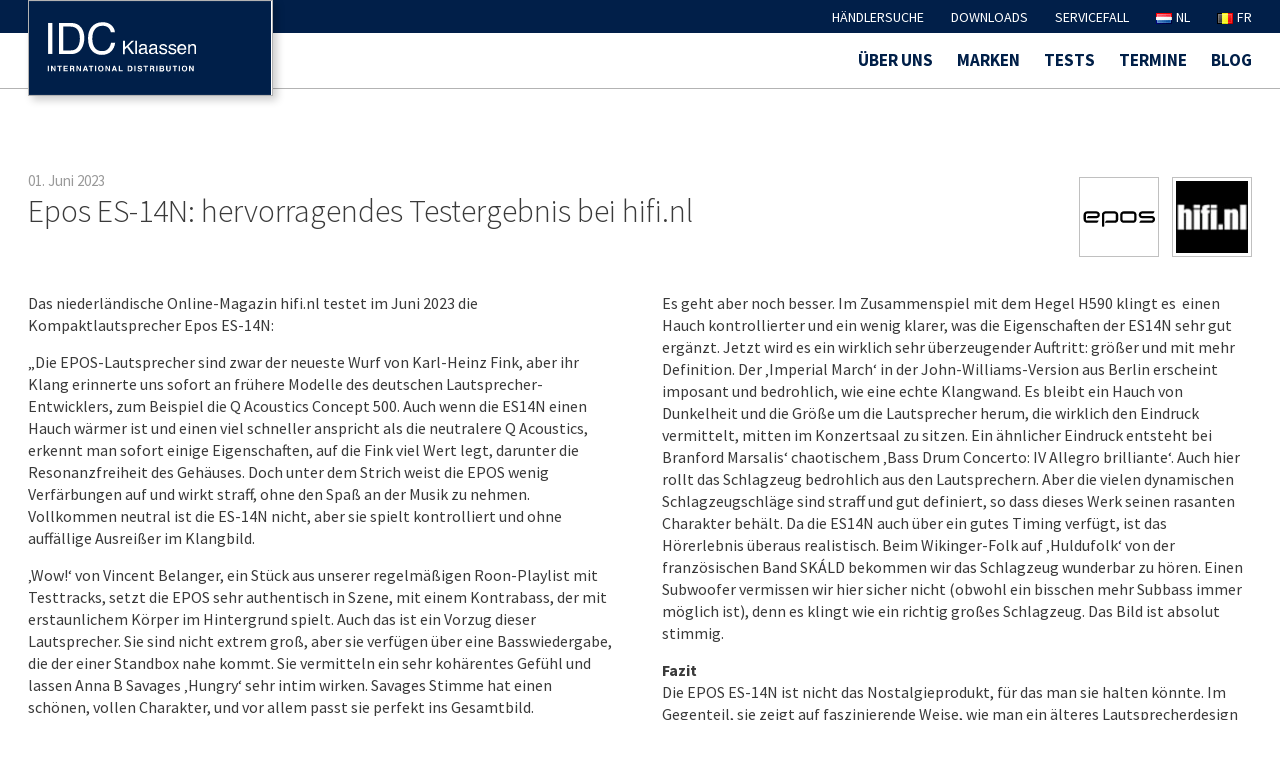

--- FILE ---
content_type: text/html; charset=UTF-8
request_url: https://idc-klaassen.com/tests/epos-es14n-hervorragendes-testergebnis-bei-hifi-nl/
body_size: 20624
content:
<!DOCTYPE html>
<head>
<meta charset="UTF-8">
<title>IDC Klaassen</title>
<link rel="stylesheet" href="https://idc-klaassen.com/wp-content/themes/idc/style.css" type="text/css" media="screen" />
<link rel="pingback" href="https://idc-klaassen.com/xmlrpc.php" />

<meta name="viewport" content="width=device-width, initial-scale=1.0, maximum-scale=1.0, user-scalable=0" />
<meta name="apple-mobile-web-app-capable" content="yes" />
<meta name="apple-mobile-web-app-status-bar-style" content="black" />
<meta name="format-detection" content="telephone=no">
<link rel="Shortcut Icon" href="https://idc-klaassen.com/wp-content/themes/idc/images/favicon.ico" />
<link rel="apple-touch-icon" href="https://idc-klaassen.com/wp-content/themes/idc/images/TouchIcon.png" />


		<!-- All in One SEO 4.9.3 - aioseo.com -->
	<meta name="description" content="Kompaktlautsprecher Epos ES14N: ein wirklich überzeigender Auftritt" />
	<meta name="robots" content="max-image-preview:large" />
	<link rel="canonical" href="https://idc-klaassen.com/tests/epos-es14n-hervorragendes-testergebnis-bei-hifi-nl/" />
	<meta name="generator" content="All in One SEO (AIOSEO) 4.9.3" />
		<script type="application/ld+json" class="aioseo-schema">
			{"@context":"https:\/\/schema.org","@graph":[{"@type":"BreadcrumbList","@id":"https:\/\/idc-klaassen.com\/tests\/epos-es14n-hervorragendes-testergebnis-bei-hifi-nl\/#breadcrumblist","itemListElement":[{"@type":"ListItem","@id":"https:\/\/idc-klaassen.com#listItem","position":1,"name":"Home","item":"https:\/\/idc-klaassen.com","nextItem":{"@type":"ListItem","@id":"https:\/\/idc-klaassen.com\/tests\/#listItem","name":"Tests"}},{"@type":"ListItem","@id":"https:\/\/idc-klaassen.com\/tests\/#listItem","position":2,"name":"Tests","item":"https:\/\/idc-klaassen.com\/tests\/","nextItem":{"@type":"ListItem","@id":"https:\/\/idc-klaassen.com\/tests\/epos-es14n-hervorragendes-testergebnis-bei-hifi-nl\/#listItem","name":"Epos ES-14N: hervorragendes Testergebnis bei hifi.nl"},"previousItem":{"@type":"ListItem","@id":"https:\/\/idc-klaassen.com#listItem","name":"Home"}},{"@type":"ListItem","@id":"https:\/\/idc-klaassen.com\/tests\/epos-es14n-hervorragendes-testergebnis-bei-hifi-nl\/#listItem","position":3,"name":"Epos ES-14N: hervorragendes Testergebnis bei hifi.nl","previousItem":{"@type":"ListItem","@id":"https:\/\/idc-klaassen.com\/tests\/#listItem","name":"Tests"}}]},{"@type":"Organization","@id":"https:\/\/idc-klaassen.com\/#organization","name":"IDC Klaassen","description":"International Distribution","url":"https:\/\/idc-klaassen.com\/","telephone":"+492319860285","logo":{"@type":"ImageObject","url":"https:\/\/idc-klaassen.com\/wp-content\/uploads\/2018\/06\/idc_headerlogo.jpg","@id":"https:\/\/idc-klaassen.com\/tests\/epos-es14n-hervorragendes-testergebnis-bei-hifi-nl\/#organizationLogo","width":214,"height":83,"caption":"IDC Klaassen"},"image":{"@id":"https:\/\/idc-klaassen.com\/tests\/epos-es14n-hervorragendes-testergebnis-bei-hifi-nl\/#organizationLogo"}},{"@type":"WebPage","@id":"https:\/\/idc-klaassen.com\/tests\/epos-es14n-hervorragendes-testergebnis-bei-hifi-nl\/#webpage","url":"https:\/\/idc-klaassen.com\/tests\/epos-es14n-hervorragendes-testergebnis-bei-hifi-nl\/","name":"IDC Klaassen | Tests & Awards","description":"Kompaktlautsprecher Epos ES14N: ein wirklich \u00fcberzeigender Auftritt","inLanguage":"de-DE","isPartOf":{"@id":"https:\/\/idc-klaassen.com\/#website"},"breadcrumb":{"@id":"https:\/\/idc-klaassen.com\/tests\/epos-es14n-hervorragendes-testergebnis-bei-hifi-nl\/#breadcrumblist"},"datePublished":"2023-06-01T08:55:00+02:00","dateModified":"2024-11-08T14:42:53+01:00"},{"@type":"WebSite","@id":"https:\/\/idc-klaassen.com\/#website","url":"https:\/\/idc-klaassen.com\/","name":"IDC Klaassen","description":"International Distribution","inLanguage":"de-DE","publisher":{"@id":"https:\/\/idc-klaassen.com\/#organization"}}]}
		</script>
		<!-- All in One SEO -->

<link rel="alternate" href="https://idc-klaassen.com/tests/epos-es14n-hervorragendes-testergebnis-bei-hifi-nl/" hreflang="de" />
<link rel="alternate" href="https://idc-klaassen.com/nl/tests/epos-es-14n-uitstekende-testresultaten-op-hifi-nl/" hreflang="nl" />
<link rel="alternate" href="https://idc-klaassen.com/fr/tests/epos-es-14n-excellents-resultats-de-tests-sur-hifi-co-uk/" hreflang="fr" />
<link rel="alternate" type="application/rss+xml" title="IDC Klaassen &raquo; Epos ES-14N: hervorragendes Testergebnis bei hifi.nl-Kommentar-Feed" href="https://idc-klaassen.com/tests/epos-es14n-hervorragendes-testergebnis-bei-hifi-nl/feed/" />
<link rel="alternate" title="oEmbed (JSON)" type="application/json+oembed" href="https://idc-klaassen.com/wp-json/oembed/1.0/embed?url=https%3A%2F%2Fidc-klaassen.com%2Ftests%2Fepos-es14n-hervorragendes-testergebnis-bei-hifi-nl%2F&#038;lang=de" />
<link rel="alternate" title="oEmbed (XML)" type="text/xml+oembed" href="https://idc-klaassen.com/wp-json/oembed/1.0/embed?url=https%3A%2F%2Fidc-klaassen.com%2Ftests%2Fepos-es14n-hervorragendes-testergebnis-bei-hifi-nl%2F&#038;format=xml&#038;lang=de" />
<style id='wp-img-auto-sizes-contain-inline-css' type='text/css'>
img:is([sizes=auto i],[sizes^="auto," i]){contain-intrinsic-size:3000px 1500px}
/*# sourceURL=wp-img-auto-sizes-contain-inline-css */
</style>
<link rel='stylesheet' id='layerslider-css' href='https://idc-klaassen.com/wp-content/plugins/LayerSlider/assets/static/layerslider/css/layerslider.css?ver=8.1.2' type='text/css' media='all' />
<style id='wp-emoji-styles-inline-css' type='text/css'>

	img.wp-smiley, img.emoji {
		display: inline !important;
		border: none !important;
		box-shadow: none !important;
		height: 1em !important;
		width: 1em !important;
		margin: 0 0.07em !important;
		vertical-align: -0.1em !important;
		background: none !important;
		padding: 0 !important;
	}
/*# sourceURL=wp-emoji-styles-inline-css */
</style>
<style id='wp-block-library-inline-css' type='text/css'>
:root{--wp-block-synced-color:#7a00df;--wp-block-synced-color--rgb:122,0,223;--wp-bound-block-color:var(--wp-block-synced-color);--wp-editor-canvas-background:#ddd;--wp-admin-theme-color:#007cba;--wp-admin-theme-color--rgb:0,124,186;--wp-admin-theme-color-darker-10:#006ba1;--wp-admin-theme-color-darker-10--rgb:0,107,160.5;--wp-admin-theme-color-darker-20:#005a87;--wp-admin-theme-color-darker-20--rgb:0,90,135;--wp-admin-border-width-focus:2px}@media (min-resolution:192dpi){:root{--wp-admin-border-width-focus:1.5px}}.wp-element-button{cursor:pointer}:root .has-very-light-gray-background-color{background-color:#eee}:root .has-very-dark-gray-background-color{background-color:#313131}:root .has-very-light-gray-color{color:#eee}:root .has-very-dark-gray-color{color:#313131}:root .has-vivid-green-cyan-to-vivid-cyan-blue-gradient-background{background:linear-gradient(135deg,#00d084,#0693e3)}:root .has-purple-crush-gradient-background{background:linear-gradient(135deg,#34e2e4,#4721fb 50%,#ab1dfe)}:root .has-hazy-dawn-gradient-background{background:linear-gradient(135deg,#faaca8,#dad0ec)}:root .has-subdued-olive-gradient-background{background:linear-gradient(135deg,#fafae1,#67a671)}:root .has-atomic-cream-gradient-background{background:linear-gradient(135deg,#fdd79a,#004a59)}:root .has-nightshade-gradient-background{background:linear-gradient(135deg,#330968,#31cdcf)}:root .has-midnight-gradient-background{background:linear-gradient(135deg,#020381,#2874fc)}:root{--wp--preset--font-size--normal:16px;--wp--preset--font-size--huge:42px}.has-regular-font-size{font-size:1em}.has-larger-font-size{font-size:2.625em}.has-normal-font-size{font-size:var(--wp--preset--font-size--normal)}.has-huge-font-size{font-size:var(--wp--preset--font-size--huge)}.has-text-align-center{text-align:center}.has-text-align-left{text-align:left}.has-text-align-right{text-align:right}.has-fit-text{white-space:nowrap!important}#end-resizable-editor-section{display:none}.aligncenter{clear:both}.items-justified-left{justify-content:flex-start}.items-justified-center{justify-content:center}.items-justified-right{justify-content:flex-end}.items-justified-space-between{justify-content:space-between}.screen-reader-text{border:0;clip-path:inset(50%);height:1px;margin:-1px;overflow:hidden;padding:0;position:absolute;width:1px;word-wrap:normal!important}.screen-reader-text:focus{background-color:#ddd;clip-path:none;color:#444;display:block;font-size:1em;height:auto;left:5px;line-height:normal;padding:15px 23px 14px;text-decoration:none;top:5px;width:auto;z-index:100000}html :where(.has-border-color){border-style:solid}html :where([style*=border-top-color]){border-top-style:solid}html :where([style*=border-right-color]){border-right-style:solid}html :where([style*=border-bottom-color]){border-bottom-style:solid}html :where([style*=border-left-color]){border-left-style:solid}html :where([style*=border-width]){border-style:solid}html :where([style*=border-top-width]){border-top-style:solid}html :where([style*=border-right-width]){border-right-style:solid}html :where([style*=border-bottom-width]){border-bottom-style:solid}html :where([style*=border-left-width]){border-left-style:solid}html :where(img[class*=wp-image-]){height:auto;max-width:100%}:where(figure){margin:0 0 1em}html :where(.is-position-sticky){--wp-admin--admin-bar--position-offset:var(--wp-admin--admin-bar--height,0px)}@media screen and (max-width:600px){html :where(.is-position-sticky){--wp-admin--admin-bar--position-offset:0px}}

/*# sourceURL=wp-block-library-inline-css */
</style><style id='global-styles-inline-css' type='text/css'>
:root{--wp--preset--aspect-ratio--square: 1;--wp--preset--aspect-ratio--4-3: 4/3;--wp--preset--aspect-ratio--3-4: 3/4;--wp--preset--aspect-ratio--3-2: 3/2;--wp--preset--aspect-ratio--2-3: 2/3;--wp--preset--aspect-ratio--16-9: 16/9;--wp--preset--aspect-ratio--9-16: 9/16;--wp--preset--color--black: #000000;--wp--preset--color--cyan-bluish-gray: #abb8c3;--wp--preset--color--white: #ffffff;--wp--preset--color--pale-pink: #f78da7;--wp--preset--color--vivid-red: #cf2e2e;--wp--preset--color--luminous-vivid-orange: #ff6900;--wp--preset--color--luminous-vivid-amber: #fcb900;--wp--preset--color--light-green-cyan: #7bdcb5;--wp--preset--color--vivid-green-cyan: #00d084;--wp--preset--color--pale-cyan-blue: #8ed1fc;--wp--preset--color--vivid-cyan-blue: #0693e3;--wp--preset--color--vivid-purple: #9b51e0;--wp--preset--gradient--vivid-cyan-blue-to-vivid-purple: linear-gradient(135deg,rgb(6,147,227) 0%,rgb(155,81,224) 100%);--wp--preset--gradient--light-green-cyan-to-vivid-green-cyan: linear-gradient(135deg,rgb(122,220,180) 0%,rgb(0,208,130) 100%);--wp--preset--gradient--luminous-vivid-amber-to-luminous-vivid-orange: linear-gradient(135deg,rgb(252,185,0) 0%,rgb(255,105,0) 100%);--wp--preset--gradient--luminous-vivid-orange-to-vivid-red: linear-gradient(135deg,rgb(255,105,0) 0%,rgb(207,46,46) 100%);--wp--preset--gradient--very-light-gray-to-cyan-bluish-gray: linear-gradient(135deg,rgb(238,238,238) 0%,rgb(169,184,195) 100%);--wp--preset--gradient--cool-to-warm-spectrum: linear-gradient(135deg,rgb(74,234,220) 0%,rgb(151,120,209) 20%,rgb(207,42,186) 40%,rgb(238,44,130) 60%,rgb(251,105,98) 80%,rgb(254,248,76) 100%);--wp--preset--gradient--blush-light-purple: linear-gradient(135deg,rgb(255,206,236) 0%,rgb(152,150,240) 100%);--wp--preset--gradient--blush-bordeaux: linear-gradient(135deg,rgb(254,205,165) 0%,rgb(254,45,45) 50%,rgb(107,0,62) 100%);--wp--preset--gradient--luminous-dusk: linear-gradient(135deg,rgb(255,203,112) 0%,rgb(199,81,192) 50%,rgb(65,88,208) 100%);--wp--preset--gradient--pale-ocean: linear-gradient(135deg,rgb(255,245,203) 0%,rgb(182,227,212) 50%,rgb(51,167,181) 100%);--wp--preset--gradient--electric-grass: linear-gradient(135deg,rgb(202,248,128) 0%,rgb(113,206,126) 100%);--wp--preset--gradient--midnight: linear-gradient(135deg,rgb(2,3,129) 0%,rgb(40,116,252) 100%);--wp--preset--font-size--small: 13px;--wp--preset--font-size--medium: 20px;--wp--preset--font-size--large: 36px;--wp--preset--font-size--x-large: 42px;--wp--preset--spacing--20: 0.44rem;--wp--preset--spacing--30: 0.67rem;--wp--preset--spacing--40: 1rem;--wp--preset--spacing--50: 1.5rem;--wp--preset--spacing--60: 2.25rem;--wp--preset--spacing--70: 3.38rem;--wp--preset--spacing--80: 5.06rem;--wp--preset--shadow--natural: 6px 6px 9px rgba(0, 0, 0, 0.2);--wp--preset--shadow--deep: 12px 12px 50px rgba(0, 0, 0, 0.4);--wp--preset--shadow--sharp: 6px 6px 0px rgba(0, 0, 0, 0.2);--wp--preset--shadow--outlined: 6px 6px 0px -3px rgb(255, 255, 255), 6px 6px rgb(0, 0, 0);--wp--preset--shadow--crisp: 6px 6px 0px rgb(0, 0, 0);}:where(.is-layout-flex){gap: 0.5em;}:where(.is-layout-grid){gap: 0.5em;}body .is-layout-flex{display: flex;}.is-layout-flex{flex-wrap: wrap;align-items: center;}.is-layout-flex > :is(*, div){margin: 0;}body .is-layout-grid{display: grid;}.is-layout-grid > :is(*, div){margin: 0;}:where(.wp-block-columns.is-layout-flex){gap: 2em;}:where(.wp-block-columns.is-layout-grid){gap: 2em;}:where(.wp-block-post-template.is-layout-flex){gap: 1.25em;}:where(.wp-block-post-template.is-layout-grid){gap: 1.25em;}.has-black-color{color: var(--wp--preset--color--black) !important;}.has-cyan-bluish-gray-color{color: var(--wp--preset--color--cyan-bluish-gray) !important;}.has-white-color{color: var(--wp--preset--color--white) !important;}.has-pale-pink-color{color: var(--wp--preset--color--pale-pink) !important;}.has-vivid-red-color{color: var(--wp--preset--color--vivid-red) !important;}.has-luminous-vivid-orange-color{color: var(--wp--preset--color--luminous-vivid-orange) !important;}.has-luminous-vivid-amber-color{color: var(--wp--preset--color--luminous-vivid-amber) !important;}.has-light-green-cyan-color{color: var(--wp--preset--color--light-green-cyan) !important;}.has-vivid-green-cyan-color{color: var(--wp--preset--color--vivid-green-cyan) !important;}.has-pale-cyan-blue-color{color: var(--wp--preset--color--pale-cyan-blue) !important;}.has-vivid-cyan-blue-color{color: var(--wp--preset--color--vivid-cyan-blue) !important;}.has-vivid-purple-color{color: var(--wp--preset--color--vivid-purple) !important;}.has-black-background-color{background-color: var(--wp--preset--color--black) !important;}.has-cyan-bluish-gray-background-color{background-color: var(--wp--preset--color--cyan-bluish-gray) !important;}.has-white-background-color{background-color: var(--wp--preset--color--white) !important;}.has-pale-pink-background-color{background-color: var(--wp--preset--color--pale-pink) !important;}.has-vivid-red-background-color{background-color: var(--wp--preset--color--vivid-red) !important;}.has-luminous-vivid-orange-background-color{background-color: var(--wp--preset--color--luminous-vivid-orange) !important;}.has-luminous-vivid-amber-background-color{background-color: var(--wp--preset--color--luminous-vivid-amber) !important;}.has-light-green-cyan-background-color{background-color: var(--wp--preset--color--light-green-cyan) !important;}.has-vivid-green-cyan-background-color{background-color: var(--wp--preset--color--vivid-green-cyan) !important;}.has-pale-cyan-blue-background-color{background-color: var(--wp--preset--color--pale-cyan-blue) !important;}.has-vivid-cyan-blue-background-color{background-color: var(--wp--preset--color--vivid-cyan-blue) !important;}.has-vivid-purple-background-color{background-color: var(--wp--preset--color--vivid-purple) !important;}.has-black-border-color{border-color: var(--wp--preset--color--black) !important;}.has-cyan-bluish-gray-border-color{border-color: var(--wp--preset--color--cyan-bluish-gray) !important;}.has-white-border-color{border-color: var(--wp--preset--color--white) !important;}.has-pale-pink-border-color{border-color: var(--wp--preset--color--pale-pink) !important;}.has-vivid-red-border-color{border-color: var(--wp--preset--color--vivid-red) !important;}.has-luminous-vivid-orange-border-color{border-color: var(--wp--preset--color--luminous-vivid-orange) !important;}.has-luminous-vivid-amber-border-color{border-color: var(--wp--preset--color--luminous-vivid-amber) !important;}.has-light-green-cyan-border-color{border-color: var(--wp--preset--color--light-green-cyan) !important;}.has-vivid-green-cyan-border-color{border-color: var(--wp--preset--color--vivid-green-cyan) !important;}.has-pale-cyan-blue-border-color{border-color: var(--wp--preset--color--pale-cyan-blue) !important;}.has-vivid-cyan-blue-border-color{border-color: var(--wp--preset--color--vivid-cyan-blue) !important;}.has-vivid-purple-border-color{border-color: var(--wp--preset--color--vivid-purple) !important;}.has-vivid-cyan-blue-to-vivid-purple-gradient-background{background: var(--wp--preset--gradient--vivid-cyan-blue-to-vivid-purple) !important;}.has-light-green-cyan-to-vivid-green-cyan-gradient-background{background: var(--wp--preset--gradient--light-green-cyan-to-vivid-green-cyan) !important;}.has-luminous-vivid-amber-to-luminous-vivid-orange-gradient-background{background: var(--wp--preset--gradient--luminous-vivid-amber-to-luminous-vivid-orange) !important;}.has-luminous-vivid-orange-to-vivid-red-gradient-background{background: var(--wp--preset--gradient--luminous-vivid-orange-to-vivid-red) !important;}.has-very-light-gray-to-cyan-bluish-gray-gradient-background{background: var(--wp--preset--gradient--very-light-gray-to-cyan-bluish-gray) !important;}.has-cool-to-warm-spectrum-gradient-background{background: var(--wp--preset--gradient--cool-to-warm-spectrum) !important;}.has-blush-light-purple-gradient-background{background: var(--wp--preset--gradient--blush-light-purple) !important;}.has-blush-bordeaux-gradient-background{background: var(--wp--preset--gradient--blush-bordeaux) !important;}.has-luminous-dusk-gradient-background{background: var(--wp--preset--gradient--luminous-dusk) !important;}.has-pale-ocean-gradient-background{background: var(--wp--preset--gradient--pale-ocean) !important;}.has-electric-grass-gradient-background{background: var(--wp--preset--gradient--electric-grass) !important;}.has-midnight-gradient-background{background: var(--wp--preset--gradient--midnight) !important;}.has-small-font-size{font-size: var(--wp--preset--font-size--small) !important;}.has-medium-font-size{font-size: var(--wp--preset--font-size--medium) !important;}.has-large-font-size{font-size: var(--wp--preset--font-size--large) !important;}.has-x-large-font-size{font-size: var(--wp--preset--font-size--x-large) !important;}
/*# sourceURL=global-styles-inline-css */
</style>

<style id='classic-theme-styles-inline-css' type='text/css'>
/*! This file is auto-generated */
.wp-block-button__link{color:#fff;background-color:#32373c;border-radius:9999px;box-shadow:none;text-decoration:none;padding:calc(.667em + 2px) calc(1.333em + 2px);font-size:1.125em}.wp-block-file__button{background:#32373c;color:#fff;text-decoration:none}
/*# sourceURL=/wp-includes/css/classic-themes.min.css */
</style>
<link rel='stylesheet' id='contact-form-7-css' href='https://idc-klaassen.com/wp-content/plugins/contact-form-7/includes/css/styles.css?ver=6.1.4' type='text/css' media='all' />
<link rel='stylesheet' id='jquery-ui-css-css' href='https://idc-klaassen.com/wp-content/plugins/custom-datepicker-nmr/css/jquery-ui.css?ver=6.9' type='text/css' media='all' />
<link rel='stylesheet' id='menu-image-css' href='https://idc-klaassen.com/wp-content/plugins/menu-image/includes/css/menu-image.css?ver=3.13' type='text/css' media='all' />
<link rel='stylesheet' id='dashicons-css' href='https://idc-klaassen.com/wp-includes/css/dashicons.min.css?ver=6.9' type='text/css' media='all' />
<link rel='stylesheet' id='wpsl-styles-css' href='https://idc-klaassen.com/wp-content/plugins/wp-store-locator/css/styles.min.css?ver=2.2.261' type='text/css' media='all' />
<link rel='stylesheet' id='dnd-upload-cf7-css' href='https://idc-klaassen.com/wp-content/plugins/drag-and-drop-upload-cf7-pro/assets/css/dnd-upload-cf7.css?ver=2.11.8' type='text/css' media='all' />
<link rel='stylesheet' id='borlabs-cookie-custom-css' href='https://idc-klaassen.com/wp-content/cache/borlabs-cookie/1/borlabs-cookie-1-de.css?ver=3.3.23-39' type='text/css' media='all' />
<link rel='stylesheet' id='walcf7-datepicker-css-css' href='https://idc-klaassen.com/wp-content/plugins/cf7-datetimepicker-pro/assets/css/jquery.datetimepicker.min.css?ver=1.0.0' type='text/css' media='all' />
<link rel='stylesheet' id='cf7cf-style-css' href='https://idc-klaassen.com/wp-content/plugins/cf7-conditional-fields/style.css?ver=2.6.7' type='text/css' media='all' />
<script type="text/javascript" src="https://idc-klaassen.com/wp-includes/js/jquery/jquery.min.js?ver=3.7.1" id="jquery-core-js"></script>
<script type="text/javascript" src="https://idc-klaassen.com/wp-includes/js/jquery/jquery-migrate.min.js?ver=3.4.1" id="jquery-migrate-js"></script>
<script type="text/javascript" id="layerslider-utils-js-extra">
/* <![CDATA[ */
var LS_Meta = {"v":"8.1.2","fixGSAP":"1"};
//# sourceURL=layerslider-utils-js-extra
/* ]]> */
</script>
<script type="text/javascript" src="https://idc-klaassen.com/wp-content/plugins/LayerSlider/assets/static/layerslider/js/layerslider.utils.js?ver=8.1.2" id="layerslider-utils-js"></script>
<script type="text/javascript" src="https://idc-klaassen.com/wp-content/plugins/LayerSlider/assets/static/layerslider/js/layerslider.kreaturamedia.jquery.js?ver=8.1.2" id="layerslider-js"></script>
<script type="text/javascript" src="https://idc-klaassen.com/wp-content/plugins/LayerSlider/assets/static/layerslider/js/layerslider.transitions.js?ver=8.1.2" id="layerslider-transitions-js"></script>
<script type="text/javascript" src="https://idc-klaassen.com/wp-includes/js/jquery/ui/core.min.js?ver=1.13.3" id="jquery-ui-core-js"></script>
<script type="text/javascript" src="https://idc-klaassen.com/wp-includes/js/jquery/ui/datepicker.min.js?ver=1.13.3" id="jquery-ui-datepicker-js"></script>
<script type="text/javascript" id="jquery-ui-datepicker-js-after">
/* <![CDATA[ */
jQuery(function(jQuery){jQuery.datepicker.setDefaults({"closeText":"Schlie\u00dfen","currentText":"Heute","monthNames":["Januar","Februar","M\u00e4rz","April","Mai","Juni","Juli","August","September","Oktober","November","Dezember"],"monthNamesShort":["Jan.","Feb.","M\u00e4rz","Apr.","Mai","Juni","Juli","Aug.","Sep.","Okt.","Nov.","Dez."],"nextText":"Weiter","prevText":"Zur\u00fcck","dayNames":["Sonntag","Montag","Dienstag","Mittwoch","Donnerstag","Freitag","Samstag"],"dayNamesShort":["So.","Mo.","Di.","Mi.","Do.","Fr.","Sa."],"dayNamesMin":["S","M","D","M","D","F","S"],"dateFormat":"d. MM yy","firstDay":1,"isRTL":false});});
//# sourceURL=jquery-ui-datepicker-js-after
/* ]]> */
</script>
<script type="text/javascript" src="https://idc-klaassen.com/wp-content/plugins/custom-datepicker-nmr/js/nmr-datepicker.js?ver=6.9" id="nmr_datepicker-js"></script>
<script type="text/javascript" id="snazzymaps-js-js-extra">
/* <![CDATA[ */
var SnazzyDataForSnazzyMaps = [];
SnazzyDataForSnazzyMaps={"id":29,"name":"Light Monochrome","description":"This map style was created for the Streng Design & Advertising website redesign. Used primary as a design element, it needed to be light and subtle but still recognizable.","url":"https:\/\/snazzymaps.com\/style\/29\/light-monochrome","imageUrl":"https:\/\/snazzy-maps-cdn.azureedge.net\/assets\/29-light-monochrome.png?v=20170626080335","json":"[{\"featureType\":\"administrative.locality\",\"elementType\":\"all\",\"stylers\":[{\"hue\":\"#2c2e33\"},{\"saturation\":7},{\"lightness\":19},{\"visibility\":\"on\"}]},{\"featureType\":\"landscape\",\"elementType\":\"all\",\"stylers\":[{\"hue\":\"#ffffff\"},{\"saturation\":-100},{\"lightness\":100},{\"visibility\":\"simplified\"}]},{\"featureType\":\"poi\",\"elementType\":\"all\",\"stylers\":[{\"hue\":\"#ffffff\"},{\"saturation\":-100},{\"lightness\":100},{\"visibility\":\"off\"}]},{\"featureType\":\"road\",\"elementType\":\"geometry\",\"stylers\":[{\"hue\":\"#bbc0c4\"},{\"saturation\":-93},{\"lightness\":31},{\"visibility\":\"simplified\"}]},{\"featureType\":\"road\",\"elementType\":\"labels\",\"stylers\":[{\"hue\":\"#bbc0c4\"},{\"saturation\":-93},{\"lightness\":31},{\"visibility\":\"on\"}]},{\"featureType\":\"road.arterial\",\"elementType\":\"labels\",\"stylers\":[{\"hue\":\"#bbc0c4\"},{\"saturation\":-93},{\"lightness\":-2},{\"visibility\":\"simplified\"}]},{\"featureType\":\"road.local\",\"elementType\":\"geometry\",\"stylers\":[{\"hue\":\"#e9ebed\"},{\"saturation\":-90},{\"lightness\":-8},{\"visibility\":\"simplified\"}]},{\"featureType\":\"transit\",\"elementType\":\"all\",\"stylers\":[{\"hue\":\"#e9ebed\"},{\"saturation\":10},{\"lightness\":69},{\"visibility\":\"on\"}]},{\"featureType\":\"water\",\"elementType\":\"all\",\"stylers\":[{\"hue\":\"#e9ebed\"},{\"saturation\":-78},{\"lightness\":67},{\"visibility\":\"simplified\"}]}]","views":93172,"favorites":339,"createdBy":{"name":"Anonymous","url":null},"createdOn":"2013-11-07T15:16:34.433","tags":["light","monochrome"],"colors":["blue","gray"]};
//# sourceURL=snazzymaps-js-js-extra
/* ]]> */
</script>
<script type="text/javascript" src="https://idc-klaassen.com/wp-content/plugins/snazzy-maps/snazzymaps.js?ver=1.5.0" id="snazzymaps-js-js"></script>
<script data-no-optimize="1" data-no-minify="1" data-cfasync="false" type="text/javascript" src="https://idc-klaassen.com/wp-content/cache/borlabs-cookie/1/borlabs-cookie-config-de.json.js?ver=3.3.23-44" id="borlabs-cookie-config-js"></script>
<script data-no-optimize="1" data-no-minify="1" data-cfasync="false" type="text/javascript" src="https://idc-klaassen.com/wp-content/plugins/borlabs-cookie/assets/javascript/borlabs-cookie-prioritize.min.js?ver=3.3.23" id="borlabs-cookie-prioritize-js"></script>
<meta name="generator" content="Powered by LayerSlider 8.1.2 - Build Heros, Sliders, and Popups. Create Animations and Beautiful, Rich Web Content as Easy as Never Before on WordPress." />
<!-- LayerSlider updates and docs at: https://layerslider.com -->
<link rel="https://api.w.org/" href="https://idc-klaassen.com/wp-json/" /><link rel="EditURI" type="application/rsd+xml" title="RSD" href="https://idc-klaassen.com/xmlrpc.php?rsd" />
<meta name="generator" content="WordPress 6.9" />
<link rel='shortlink' href='https://idc-klaassen.com/?p=42543' />
<script data-borlabs-cookie-script-blocker-ignore>
if ('0' === '1' && ('0' === '1' || '1' === '1')) {
    window['gtag_enable_tcf_support'] = true;
}
window.dataLayer = window.dataLayer || [];
if (typeof gtag !== 'function') {
    function gtag() {
        dataLayer.push(arguments);
    }
}
gtag('set', 'developer_id.dYjRjMm', true);
if ('0' === '1' || '1' === '1') {
    if (window.BorlabsCookieGoogleConsentModeDefaultSet !== true) {
        let getCookieValue = function (name) {
            return document.cookie.match('(^|;)\\s*' + name + '\\s*=\\s*([^;]+)')?.pop() || '';
        };
        let cookieValue = getCookieValue('borlabs-cookie-gcs');
        let consentsFromCookie = {};
        if (cookieValue !== '') {
            consentsFromCookie = JSON.parse(decodeURIComponent(cookieValue));
        }
        let defaultValues = {
            'ad_storage': 'denied',
            'ad_user_data': 'denied',
            'ad_personalization': 'denied',
            'analytics_storage': 'denied',
            'functionality_storage': 'denied',
            'personalization_storage': 'denied',
            'security_storage': 'denied',
            'wait_for_update': 500,
        };
        gtag('consent', 'default', { ...defaultValues, ...consentsFromCookie });
    }
    window.BorlabsCookieGoogleConsentModeDefaultSet = true;
    let borlabsCookieConsentChangeHandler = function () {
        window.dataLayer = window.dataLayer || [];
        if (typeof gtag !== 'function') { function gtag(){dataLayer.push(arguments);} }

        let getCookieValue = function (name) {
            return document.cookie.match('(^|;)\\s*' + name + '\\s*=\\s*([^;]+)')?.pop() || '';
        };
        let cookieValue = getCookieValue('borlabs-cookie-gcs');
        let consentsFromCookie = {};
        if (cookieValue !== '') {
            consentsFromCookie = JSON.parse(decodeURIComponent(cookieValue));
        }

        consentsFromCookie.analytics_storage = BorlabsCookie.Consents.hasConsent('google-analytics') ? 'granted' : 'denied';

        BorlabsCookie.CookieLibrary.setCookie(
            'borlabs-cookie-gcs',
            JSON.stringify(consentsFromCookie),
            BorlabsCookie.Settings.automaticCookieDomainAndPath.value ? '' : BorlabsCookie.Settings.cookieDomain.value,
            BorlabsCookie.Settings.cookiePath.value,
            BorlabsCookie.Cookie.getPluginCookie().expires,
            BorlabsCookie.Settings.cookieSecure.value,
            BorlabsCookie.Settings.cookieSameSite.value
        );
    }
    document.addEventListener('borlabs-cookie-consent-saved', borlabsCookieConsentChangeHandler);
    document.addEventListener('borlabs-cookie-handle-unblock', borlabsCookieConsentChangeHandler);
}
if ('0' === '1') {
    gtag("js", new Date());
    gtag("config", "UA-28912197-2", {"anonymize_ip": true});

    (function (w, d, s, i) {
        var f = d.getElementsByTagName(s)[0],
            j = d.createElement(s);
        j.async = true;
        j.src =
            "https://www.googletagmanager.com/gtag/js?id=" + i;
        f.parentNode.insertBefore(j, f);
    })(window, document, "script", "UA-28912197-2");
}
</script>		<style type="text/css" id="wp-custom-css">
			.wpsl-dropdown .wpsl-selected-item, .wpsl-dropdown li, .wpsl-selected-item {
    padding: 6px 12px 12px 12px !important;
}		</style>
		<script>var $ = jQuery.noConflict();</script>

<link rel="stylesheet" media="only screen and (max-width: 1024px)" href="https://idc-klaassen.com/wp-content/themes/idc/css/tablet.css" type="text/css">
<link rel="stylesheet" media="only screen and (max-width: 680px)" href="https://idc-klaassen.com/wp-content/themes/idc/css/smartphone.css" type="text/css">
	
<link rel="stylesheet" href="https://idc-klaassen.com/wp-content/themes/idc/css/royalslider.css" type="text/css">
    
<script src="https://idc-klaassen.com/wp-content/themes/idc/js/jquery.matchHeight.js"></script>

<script src="https://idc-klaassen.com/wp-content/themes/idc/js/main.js"></script>
<script src="https://idc-klaassen.com/wp-content/themes/idc/js/jquery.royalslider.min.js"></script>


</head>
<body>
	<header>
        <div id="topmenu"><div class="wrapper"><div class="menu-topmenu-de-container"><ul id="menu-topmenu-de" class="menu"><li id="menu-item-58378" class="dealertrigger menu-item menu-item-type-custom menu-item-object-custom menu-item-58378"><a href="/haendlersuche">Händlersuche</a></li>
<li id="menu-item-58379" class="menu-item menu-item-type-post_type menu-item-object-page menu-item-58379"><a href="https://idc-klaassen.com/downloads_de/">Downloads</a></li>
<li id="menu-item-58380" class="menu-item menu-item-type-post_type menu-item-object-page menu-item-has-children menu-item-58380"><a href="https://idc-klaassen.com/servicefall_kunde/">Servicefall</a>
<ul class="sub-menu">
	<li id="menu-item-58382" class="menu-item menu-item-type-post_type menu-item-object-page menu-item-58382"><a href="https://idc-klaassen.com/servicefall_kunde/">für Kunden</a></li>
	<li id="menu-item-58381" class="menu-item menu-item-type-post_type menu-item-object-page menu-item-58381"><a href="https://idc-klaassen.com/servicefall_haendler/">für Händler</a></li>
</ul>
</li>
<li id="menu-item-58383-nl" class="lang-item lang-item-57 lang-item-nl lang-item-first menu-item menu-item-type-custom menu-item-object-custom menu-item-58383-nl"><a href="https://idc-klaassen.com/nl/tests/epos-es-14n-uitstekende-testresultaten-op-hifi-nl/" hreflang="nl-NL" lang="nl-NL"><img src="[data-uri]" alt="" width="16" height="11" style="width: 16px; height: 11px;" /><span style="margin-left:0.3em;">NL</span></a></li>
<li id="menu-item-58383-fr" class="lang-item lang-item-61 lang-item-fr menu-item menu-item-type-custom menu-item-object-custom menu-item-58383-fr"><a href="https://idc-klaassen.com/fr/tests/epos-es-14n-excellents-resultats-de-tests-sur-hifi-co-uk/" hreflang="fr-BE" lang="fr-BE"><img src="[data-uri]" alt="" width="16" height="11" style="width: 16px; height: 11px;" /><span style="margin-left:0.3em;">FR</span></a></li>
</ul></div></div></div>
		<div class="wrapper">
						<a href="https://idc-klaassen.com" id="headerlogo" style="background-image: url(https://idc-klaassen.com/wp-content/uploads/2021/05/headerlogo-1.svg)" alt=""></a>
            
			<div id="mainmenu"><div class="menu-hauptmenue-de-container"><ul id="menu-hauptmenue-de" class="menu"><li id="menu-item-141" class="menu-item menu-item-type-post_type menu-item-object-page menu-item-141"><a href="https://idc-klaassen.com/idc-klaassen/">Über uns</a></li>
<li id="menu-item-142" class="menu-item menu-item-type-post_type menu-item-object-page menu-item-has-children menu-item-142"><a href="https://idc-klaassen.com/marken/">Marken</a>
<ul class="sub-menu">
	<li id="menu-item-145" class="menu-item menu-item-type-post_type menu-item-object-page menu-item-145"><a href="https://idc-klaassen.com/marken/bluehorizon/" class="menu-image-title-after menu-image-not-hovered"><img width="1" height="1" src="https://idc-klaassen.com/wp-content/uploads/2021/05/bluehorizon.svg" class="menu-image menu-image-title-after" alt="" decoding="async" /><span class="menu-image-title-after menu-image-title">Blue Horizon</span></a></li>
	<li id="menu-item-6811" class="menu-item menu-item-type-post_type menu-item-object-page menu-item-6811"><a href="https://idc-klaassen.com/marken/canor/" class="menu-image-title-after menu-image-not-hovered"><img width="1" height="1" src="https://idc-klaassen.com/wp-content/uploads/2021/05/canor.svg" class="menu-image menu-image-title-after" alt="" decoding="async" /><span class="menu-image-title-after menu-image-title">CANOR</span></a></li>
	<li id="menu-item-53899" class="menu-item menu-item-type-post_type menu-item-object-page menu-item-53899"><a href="https://idc-klaassen.com/marken/creek/" class="menu-image-title-after menu-image-not-hovered"><img width="36" height="36" src="https://idc-klaassen.com/wp-content/uploads/2024/08/creek_logo_2.svg" class="menu-image menu-image-title-after" alt="" decoding="async" /><span class="menu-image-title-after menu-image-title">CREEK</span></a></li>
	<li id="menu-item-29640" class="menu-item menu-item-type-post_type menu-item-object-page menu-item-29640"><a href="https://idc-klaassen.com/marken/epos/" class="menu-image-title-after menu-image-not-hovered"><img width="1" height="1" src="https://idc-klaassen.com/wp-content/uploads/2022/03/epos-1.svg" class="menu-image menu-image-title-after" alt="" decoding="async" /><span class="menu-image-title-after menu-image-title">EPOS</span></a></li>
	<li id="menu-item-146" class="menu-item menu-item-type-post_type menu-item-object-page menu-item-146"><a href="https://idc-klaassen.com/marken/fink-team/" class="menu-image-title-after menu-image-not-hovered"><img width="1" height="1" src="https://idc-klaassen.com/wp-content/uploads/2021/05/finkteam.svg" class="menu-image menu-image-title-after" alt="" decoding="async" /><span class="menu-image-title-after menu-image-title">FinkTeam</span></a></li>
	<li id="menu-item-5632" class="menu-item menu-item-type-post_type menu-item-object-page menu-item-5632"><a href="https://idc-klaassen.com/marken/goldring/" class="menu-image-title-after menu-image-not-hovered"><img width="1" height="1" src="https://idc-klaassen.com/wp-content/uploads/2021/05/goldring.svg" class="menu-image menu-image-title-after" alt="" decoding="async" /><span class="menu-image-title-after menu-image-title">Goldring</span></a></li>
	<li id="menu-item-19911" class="menu-item menu-item-type-post_type menu-item-object-page menu-item-19911"><a href="https://idc-klaassen.com/marken/milty/" class="menu-image-title-after menu-image-not-hovered"><img width="1" height="1" src="https://idc-klaassen.com/wp-content/uploads/2021/05/milty.svg" class="menu-image menu-image-title-after" alt="" decoding="async" /><span class="menu-image-title-after menu-image-title">Milty by Goldring</span></a></li>
	<li id="menu-item-147" class="menu-item menu-item-type-post_type menu-item-object-page menu-item-147"><a href="https://idc-klaassen.com/marken/isotek/" class="menu-image-title-after menu-image-not-hovered"><img width="1" height="1" src="https://idc-klaassen.com/wp-content/uploads/2021/05/isotek.svg" class="menu-image menu-image-title-after" alt="" decoding="async" /><span class="menu-image-title-after menu-image-title">IsoTek</span></a></li>
	<li id="menu-item-148" class="menu-item menu-item-type-post_type menu-item-object-page menu-item-148"><a href="https://idc-klaassen.com/marken/qacoustics/" class="menu-image-title-after menu-image-not-hovered"><img width="1" height="1" src="https://idc-klaassen.com/wp-content/uploads/2021/05/qacoustics.svg" class="menu-image menu-image-title-after" alt="" decoding="async" /><span class="menu-image-title-after menu-image-title">Q Acoustics</span></a></li>
	<li id="menu-item-149" class="menu-item menu-item-type-post_type menu-item-object-page menu-item-149"><a href="https://idc-klaassen.com/marken/qed/" class="menu-image-title-after menu-image-not-hovered"><img width="1" height="1" src="https://idc-klaassen.com/wp-content/uploads/2021/05/qed.svg" class="menu-image menu-image-title-after" alt="" decoding="async" /><span class="menu-image-title-after menu-image-title">QED</span></a></li>
	<li id="menu-item-23873" class="menu-item menu-item-type-custom menu-item-object-custom menu-item-23873"><a href="/marken/stable-33-33/" class="menu-image-title-after menu-image-not-hovered"><img width="1" height="1" src="https://idc-klaassen.com/wp-content/uploads/2022/02/stable_33_33_logo2.svg" class="menu-image menu-image-title-after" alt="" decoding="async" /><span class="menu-image-title-after menu-image-title">Stable 33.33</span></a></li>
	<li id="menu-item-37144" class="menu-item menu-item-type-custom menu-item-object-custom menu-item-37144"><a href="/produktregistrierung">Herstellergarantie</a></li>
</ul>
</li>
<li id="menu-item-150" class="menu-item menu-item-type-post_type menu-item-object-page menu-item-150"><a href="https://idc-klaassen.com/tests/">Tests</a></li>
<li id="menu-item-151" class="menu-item menu-item-type-post_type menu-item-object-page menu-item-151"><a href="https://idc-klaassen.com/events/">Termine</a></li>
<li id="menu-item-58290" class="menu-item menu-item-type-post_type menu-item-object-page menu-item-58290"><a href="https://idc-klaassen.com/blog-slider/">Blog</a></li>
</ul></div>								<div id="dealerframe">
					<div id="dealersearch">
						<div class="brandselect">
                            
                                                            <form action="https://idc-klaassen.com/haendlersuche/" method="get">
                                    <div class="searchintro">Bitte wählen Sie eine Marke</div>
                                    <select id="dealerwidget" name="wpsl_cat_id">
                                        <option>Wählen</option>
                                                                                                                            <option value="15">
                                                Blue Horizon                                            </option>
                                                                                    <option value="51">
                                                CANOR                                            </option>
                                                                                    <option value="228">
                                                Creek                                            </option>
                                                                                    <option value="137">
                                                EPOS                                            </option>
                                                                                    <option value="16">
                                                FinkTeam                                            </option>
                                                                                    <option value="49">
                                                Goldring                                            </option>
                                                                                    <option value="17">
                                                IsoTek                                            </option>
                                                                                    <option value="224">
                                                LUPHONIC                                            </option>
                                                                                    <option value="50">
                                                Milty                                            </option>
                                                                                    <option value="18">
                                                Q Acoustics                                            </option>
                                                                                    <option value="19">
                                                QED                                            </option>
                                                                                    <option value="123">
                                                Stable 33.33                                            </option>
                                                                                <input class="dealersubmit" type="submit" value="Suchen" />
                                    </select>
                                </form>
                                                        
						</div>
					</div>
					<div class="clearfix"></div>
				</div>
							</div>
						
			
						<div id="smarttrigger" style="background-image: url(https://idc-klaassen.com/wp-content/uploads/2018/06/hamburgermenu.png)"></div>
			<div id="smartmenu">
				<div class="menu-smartphone-menue-de-container"><ul id="menu-smartphone-menue-de" class="menu"><li id="menu-item-158" class="menu-item menu-item-type-post_type menu-item-object-page menu-item-158"><a href="https://idc-klaassen.com/idc-klaassen/">Über uns</a></li>
<li id="menu-item-28192" class="menu-item menu-item-type-custom menu-item-object-custom menu-item-has-children menu-item-28192"><a href="/marken">Unsere Marken</a>
<ul class="sub-menu">
	<li id="menu-item-162" class="menu-item menu-item-type-post_type menu-item-object-page menu-item-162"><a href="https://idc-klaassen.com/marken/bluehorizon/" class="menu-image-title-after menu-image-not-hovered"><img width="1" height="1" src="https://idc-klaassen.com/wp-content/uploads/2021/05/bluehorizon.svg" class="menu-image menu-image-title-after" alt="" decoding="async" /><span class="menu-image-title-after menu-image-title">Blue Horizon</span></a></li>
	<li id="menu-item-6810" class="menu-item menu-item-type-post_type menu-item-object-page menu-item-6810"><a href="https://idc-klaassen.com/marken/canor/" class="menu-image-title-after menu-image-not-hovered"><img width="1" height="1" src="https://idc-klaassen.com/wp-content/uploads/2021/05/canor.svg" class="menu-image menu-image-title-after" alt="" decoding="async" /><span class="menu-image-title-after menu-image-title">CANOR</span></a></li>
	<li id="menu-item-54151" class="menu-item menu-item-type-post_type menu-item-object-page menu-item-54151"><a href="https://idc-klaassen.com/marken/creek/" class="menu-image-title-after menu-image-not-hovered"><img width="36" height="36" src="https://idc-klaassen.com/wp-content/uploads/2024/08/creek_logo_2.svg" class="menu-image menu-image-title-after" alt="" decoding="async" /><span class="menu-image-title-after menu-image-title">CREEK</span></a></li>
	<li id="menu-item-29641" class="menu-item menu-item-type-post_type menu-item-object-page menu-item-29641"><a href="https://idc-klaassen.com/marken/epos/" class="menu-image-title-after menu-image-not-hovered"><img width="1" height="1" src="https://idc-klaassen.com/wp-content/uploads/2022/03/epos-1.svg" class="menu-image menu-image-title-after" alt="" decoding="async" /><span class="menu-image-title-after menu-image-title">EPOS</span></a></li>
	<li id="menu-item-163" class="menu-item menu-item-type-post_type menu-item-object-page menu-item-163"><a href="https://idc-klaassen.com/marken/fink-team/" class="menu-image-title-after menu-image-not-hovered"><img width="1" height="1" src="https://idc-klaassen.com/wp-content/uploads/2021/05/finkteam.svg" class="menu-image menu-image-title-after" alt="" decoding="async" /><span class="menu-image-title-after menu-image-title">FinkTeam</span></a></li>
	<li id="menu-item-5633" class="menu-item menu-item-type-post_type menu-item-object-page menu-item-5633"><a href="https://idc-klaassen.com/marken/goldring/" class="menu-image-title-after menu-image-not-hovered"><img width="1" height="1" src="https://idc-klaassen.com/wp-content/uploads/2021/05/goldring.svg" class="menu-image menu-image-title-after" alt="" decoding="async" /><span class="menu-image-title-after menu-image-title">Goldring</span></a></li>
	<li id="menu-item-164" class="menu-item menu-item-type-post_type menu-item-object-page menu-item-164"><a href="https://idc-klaassen.com/marken/isotek/" class="menu-image-title-after menu-image-not-hovered"><img width="1" height="1" src="https://idc-klaassen.com/wp-content/uploads/2021/05/isotek.svg" class="menu-image menu-image-title-after" alt="" decoding="async" /><span class="menu-image-title-after menu-image-title">IsoTek</span></a></li>
	<li id="menu-item-19912" class="menu-item menu-item-type-post_type menu-item-object-page menu-item-19912"><a href="https://idc-klaassen.com/marken/milty/" class="menu-image-title-after menu-image-not-hovered"><img width="1" height="1" src="https://idc-klaassen.com/wp-content/uploads/2021/05/milty.svg" class="menu-image menu-image-title-after" alt="" decoding="async" /><span class="menu-image-title-after menu-image-title">Milty by Goldring</span></a></li>
	<li id="menu-item-165" class="menu-item menu-item-type-post_type menu-item-object-page menu-item-165"><a href="https://idc-klaassen.com/marken/qacoustics/" class="menu-image-title-after menu-image-not-hovered"><img width="1" height="1" src="https://idc-klaassen.com/wp-content/uploads/2021/05/qacoustics.svg" class="menu-image menu-image-title-after" alt="" decoding="async" /><span class="menu-image-title-after menu-image-title">Q Acoustics</span></a></li>
	<li id="menu-item-166" class="menu-item menu-item-type-post_type menu-item-object-page menu-item-166"><a href="https://idc-klaassen.com/marken/qed/" class="menu-image-title-after menu-image-not-hovered"><img width="1" height="1" src="https://idc-klaassen.com/wp-content/uploads/2021/05/qed.svg" class="menu-image menu-image-title-after" alt="" decoding="async" /><span class="menu-image-title-after menu-image-title">QED</span></a></li>
	<li id="menu-item-23892" class="menu-item menu-item-type-post_type menu-item-object-page menu-item-23892"><a href="https://idc-klaassen.com/marken/stable-33-33/" class="menu-image-title-after menu-image-not-hovered"><img width="1" height="1" src="https://idc-klaassen.com/wp-content/uploads/2022/02/stable_33_33_logo2.svg" class="menu-image menu-image-title-after" alt="" decoding="async" /><span class="menu-image-title-after menu-image-title">Stable 33.33</span></a></li>
	<li id="menu-item-177" class="bigsub menu-item menu-item-type-post_type menu-item-object-page menu-item-177"><a href="https://idc-klaassen.com/marken/produktregistrierung/">Herstellergarantie</a></li>
</ul>
</li>
<li id="menu-item-167" class="menu-item menu-item-type-post_type menu-item-object-page menu-item-167"><a href="https://idc-klaassen.com/tests/">Tests</a></li>
<li id="menu-item-168" class="menu-item menu-item-type-post_type menu-item-object-page menu-item-168"><a href="https://idc-klaassen.com/events/">Termine</a></li>
<li id="menu-item-169" class="menu-item menu-item-type-post_type menu-item-object-page menu-item-169"><a href="https://idc-klaassen.com/downloads_de/">Downloads</a></li>
<li id="menu-item-4148" class="menu-item menu-item-type-post_type menu-item-object-page menu-item-4148"><a href="https://idc-klaassen.com/haendlersuche/">Händlersuche</a></li>
<li id="menu-item-58299" class="menu-item menu-item-type-post_type menu-item-object-page menu-item-58299"><a href="https://idc-klaassen.com/blog-slider/">Blog</a></li>
<li id="menu-item-58195" class="menu-item menu-item-type-post_type menu-item-object-page menu-item-has-children menu-item-58195"><a href="https://idc-klaassen.com/servicefall_kunde/">Servicefall</a>
<ul class="sub-menu">
	<li id="menu-item-58194" class="menu-item menu-item-type-post_type menu-item-object-page menu-item-58194"><a href="https://idc-klaassen.com/servicefall_kunde/">für Kunden</a></li>
	<li id="menu-item-58193" class="menu-item menu-item-type-post_type menu-item-object-page menu-item-58193"><a href="https://idc-klaassen.com/servicefall_haendler/">für Händler</a></li>
</ul>
</li>
<li id="menu-item-23840-nl" class="lang-item lang-item-57 lang-item-nl lang-item-first menu-item menu-item-type-custom menu-item-object-custom menu-item-23840-nl"><a href="https://idc-klaassen.com/nl/tests/epos-es-14n-uitstekende-testresultaten-op-hifi-nl/" hreflang="nl-NL" lang="nl-NL"><img src="[data-uri]" alt="" width="16" height="11" style="width: 16px; height: 11px;" /><span style="margin-left:0.3em;">NL</span></a></li>
<li id="menu-item-23840-fr" class="lang-item lang-item-61 lang-item-fr menu-item menu-item-type-custom menu-item-object-custom menu-item-23840-fr"><a href="https://idc-klaassen.com/fr/tests/epos-es-14n-excellents-resultats-de-tests-sur-hifi-co-uk/" hreflang="fr-BE" lang="fr-BE"><img src="[data-uri]" alt="" width="16" height="11" style="width: 16px; height: 11px;" /><span style="margin-left:0.3em;">FR</span></a></li>
<li id="menu-item-23840-en" class="lang-item lang-item-164 lang-item-en no-translation menu-item menu-item-type-custom menu-item-object-custom menu-item-23840-en"><a href="https://idc-klaassen.com/en/homepage-en/" hreflang="en-GB" lang="en-GB"><img src="[data-uri]" alt="" width="16" height="11" style="width: 16px; height: 11px;" /><span style="margin-left:0.3em;">EN</span></a></li>
</ul></div>			</div>
			
		</div>
		
	</header>
	<div id="headerspace"></div>
<div class="singletestpage">
	
	<div class="box white">
		<div class="wrapper">
						<div class="singletesthead">
				<div class="singledate">01. Juni 2023</div>
				<h1>Epos ES-14N: hervorragendes Testergebnis bei hifi.nl</h1>
				<div class="singlelogos">
					<a class="brandimage" href="https://idc-klaassen.com/marken/epos/" style="background-image: url(https://idc-klaassen.com/wp-content/uploads/2022/03/epos-1.svg)"></a>
					<div class="testimage" style="background-image: url(https://idc-klaassen.com/wp-content/uploads/2018/06/hifinl.jpg)"></div>
				</div>
			</div>
			<div class="content left"><p>Das niederländische Online-Magazin hifi.nl testet im Juni 2023 die Kompaktlautsprecher Epos ES-14N:</p>
<p>„Die EPOS-Lautsprecher sind zwar der neueste Wurf von Karl-Heinz Fink, aber ihr Klang erinnerte uns sofort an frühere Modelle des deutschen Lautsprecher-Entwicklers, zum Beispiel die Q Acoustics Concept 500. Auch wenn die ES14N einen Hauch wärmer ist und einen viel schneller anspricht als die neutralere Q Acoustics, erkennt man sofort einige Eigenschaften, auf die Fink viel Wert legt, darunter die Resonanzfreiheit des Gehäuses. Doch unter dem Strich weist die EPOS wenig Verfärbungen auf und wirkt straff, ohne den Spaß an der Musik zu nehmen. Vollkommen neutral ist die ES-14N nicht, aber sie spielt kontrolliert und ohne auffällige Ausreißer im Klangbild.</p>
<p>‚Wow!‘ von Vincent Belanger, ein Stück aus unserer regelmäßigen Roon-Playlist mit Testtracks, setzt die EPOS sehr authentisch in Szene, mit einem Kontrabass, der mit erstaunlichem Körper im Hintergrund spielt. Auch das ist ein Vorzug dieser Lautsprecher. Sie sind nicht extrem groß, aber sie verfügen über eine Basswiedergabe, die der einer Standbox nahe kommt. Sie vermitteln ein sehr kohärentes Gefühl und lassen Anna B Savages ‚Hungry‘ sehr intim wirken. Savages Stimme hat einen schönen, vollen Charakter, und vor allem passt sie perfekt ins Gesamtbild.</p>
<p>Man kann auch ruhig den Lautstärkeregler weiter aufdrehen, ohne dass das Klangbild zusammenfällt. So gerät ‚Halo‘ der finnischen Metal-Band Amorphis bei höherer Lautstärke zu einem schönen Hörerlebnis. Die EPOS-Lautsprecher bringen die Energie und den Drive der Band wunderbar rüber. Der NAD C 658 Streaming DAC und die C 399 Endstufe brauchen sich nicht allzu sehr anstrengen hierfür.</p>
</div>
			<div class="content right">
				<p>Es geht aber noch besser. Im Zusammenspiel mit dem Hegel H590 klingt es  einen Hauch kontrollierter und ein wenig klarer, was die Eigenschaften der ES14N sehr gut ergänzt. Jetzt wird es ein wirklich sehr überzeugender Auftritt: größer und mit mehr Definition. Der ‚Imperial March‘ in der John-Williams-Version aus Berlin erscheint imposant und bedrohlich, wie eine echte Klangwand. Es bleibt ein Hauch von Dunkelheit und die Größe um die Lautsprecher herum, die wirklich den Eindruck vermittelt, mitten im Konzertsaal zu sitzen. Ein ähnlicher Eindruck entsteht bei Branford Marsalis&#8216; chaotischem ‚Bass Drum Concerto: IV Allegro brilliante‘. Auch hier rollt das Schlagzeug bedrohlich aus den Lautsprechern. Aber die vielen dynamischen Schlagzeugschläge sind straff und gut definiert, so dass dieses Werk seinen rasanten Charakter behält. Da die ES14N auch über ein gutes Timing verfügt, ist das Hörerlebnis überaus realistisch. Beim Wikinger-Folk auf ‚Huldufolk‘ von der französischen Band SKÁLD bekommen wir das Schlagzeug wunderbar zu hören. Einen Subwoofer vermissen wir hier sicher nicht (obwohl ein bisschen mehr Subbass immer möglich ist), denn es klingt wie ein richtig großes Schlagzeug. Das Bild ist absolut stimmig.</p>
<p><strong>Fazit</strong><br />
Die EPOS ES-14N ist nicht das Nostalgieprodukt, für das man sie halten könnte. Im Gegenteil, sie zeigt auf faszinierende Weise, wie man ein älteres Lautsprecherdesign durch die Anwendung moderner Erkenntnisse und F&amp;E-Techniken auf ein völlig neues Niveau heben kann. Die Größe und Form werden nicht jeden ansprechen, aber die ES-14N ist zweifellos ein Lautsprecher, der viel zu bieten hat – außer Verfärbungen, die sich hier wirklich sehr in Grenzen halten. Kombiniert man die EPOS mit einem anständigen Verstärker, was ein wirkliches Muss ist, ist die Versuchung, lauter und lauter zu hören, sehr groß.&#8220;</p>
<p><img decoding="async" class="alignnone wp-image-42544" src="https://idc-klaassen.com/wp-content/uploads/2023/06/hifi-nl-4-5-stern.png" alt="" width="280" height="174" srcset="https://idc-klaassen.com/wp-content/uploads/2023/06/hifi-nl-4-5-stern.png 518w, https://idc-klaassen.com/wp-content/uploads/2023/06/hifi-nl-4-5-stern-24x15.png 24w, https://idc-klaassen.com/wp-content/uploads/2023/06/hifi-nl-4-5-stern-36x22.png 36w, https://idc-klaassen.com/wp-content/uploads/2023/06/hifi-nl-4-5-stern-48x30.png 48w" sizes="(max-width: 280px) 100vw, 280px" /></p>
				<div class="clearfix"></div>
																			<a href="https://hifi.nl/artikel/32377/Review-EPOS-ES14N-terug-uit-het-verleden.html" target="_blank" class="button">
						Lesen Sie hier den gesamten Test in Niederländisch					</a>
    													<a href="https://idc-klaassen.com/haendlersuche/?wpsl_cat_id=137" target="_blank" class="button">
						Händlersuche					</a>
    						</div>
			<div class="clearfix"></div>
		</div>
	</div>
	
	<div class="wrapper">
		<div class="pagination">
			<div class="prevtest">&laquo; <a href="https://idc-klaassen.com/tests/creek-4040-a-kaufempfehlung-des-britischen-testmagazins-hi-fi-choice/" rel="prev">Creek 4040 A: Kaufempfehlung des britischen Testmagazins Hi-Fi Choice</a></div>
			<a href="https://idc-klaassen.com/tests/" class="alltests">Zurück zur Übersicht</a>
			<div class="nexttest"><a href="https://idc-klaassen.com/tests/epos-es14n-neue-referenz-von-i-fidelity-net/" rel="next">Epos ES-14N: neue Referenz von i-fidelity.net</a> &raquo;</div>
		</div>
	</div>
		
</div>
<footer>
	
	<div id="footer1" style="background-color: #dfe3ec">
		<div class="wrapper">
                            <div class="footerleft">Mitgliedschaften:</div>
                            
			<div id="members">
									<a class="memberlogo" href="https://www.highendsociety.de/index.php/de/ueber-uns.html" target="_blank"><img src="https://idc-klaassen.com/wp-content/uploads/2018/06/highendsocietylogo.png" /></a>
									<a class="memberlogo" href="https://www.aaanalog.de" target="_blank"><img src="https://idc-klaassen.com/wp-content/uploads/2021/05/analogueaudioassociation.svg" /></a>
							</div>
		</div>
	</div>
	
	<div id="footer2" style="background-color: #f1f3f8">
		<div class="wrapper">
			<div class="footerleft"><div class="menu-footer-menue-de-container"><ul id="menu-footer-menue-de" class="menu"><li id="menu-item-156" class="menu-item menu-item-type-post_type menu-item-object-page menu-item-156"><a href="https://idc-klaassen.com/impressum/">Impressum</a></li>
<li id="menu-item-41481" class="borlabs-cookie-preference menu-item menu-item-type-custom menu-item-object-custom menu-item-41481"><a href="#">Cookies</a></li>
<li id="menu-item-157" class="menu-item menu-item-type-post_type menu-item-object-page menu-item-privacy-policy menu-item-157"><a rel="privacy-policy" href="https://idc-klaassen.com/datenschutz/">Datenschutz</a></li>
</ul></div></div>

			<div id="social_media">
									<a class="somelogo" href="https://www.facebook.com/idc.klaassen/" target="_blank" style="background-image: url(https://idc-klaassen.com/wp-content/uploads/2021/05/facebook.svg);"></a>
									<a class="somelogo" href="https://www.youtube.com/channel/UCGpDv9gNWGSWuv7YggyOUUg/videos?sort=dd&amp;view=0&amp;shelf_id=0" target="_blank" style="background-image: url(https://idc-klaassen.com/wp-content/uploads/2021/05/youtube.svg);"></a>
									<a class="somelogo" href="https://www.instagram.com/idc_klaassen/" target="_blank" style="background-image: url(https://idc-klaassen.com/wp-content/uploads/2021/05/instagram.svg);"></a>
									<a class="somelogo" href="https://www.pinterest.de/IDC_Klaassen/" target="_blank" style="background-image: url(https://idc-klaassen.com/wp-content/uploads/2021/05/pinterest.svg);"></a>
									<a class="somelogo" href="https://www.tiktok.com/@idcklaassen" target="_blank" style="background-image: url(https://idc-klaassen.com/wp-content/uploads/2025/01/tiktok.svg);"></a>
							</div>

			<div class="copyright"><p><a href="https://idc-klaassen.com/hinweis-zum-unterschied-zwischen-gewaehrleistung-und-garantie/">GEWÄHRLEISTUNG vs. GARANTIE</a>  |  ©2026 IDC Klaassen</p>
</div>
		</div>
	</div>
	
</footer>
<script type="speculationrules">
{"prefetch":[{"source":"document","where":{"and":[{"href_matches":"/*"},{"not":{"href_matches":["/wp-*.php","/wp-admin/*","/wp-content/uploads/*","/wp-content/*","/wp-content/plugins/*","/wp-content/themes/idc/*","/*\\?(.+)"]}},{"not":{"selector_matches":"a[rel~=\"nofollow\"]"}},{"not":{"selector_matches":".no-prefetch, .no-prefetch a"}}]},"eagerness":"conservative"}]}
</script>
<style type="text/css">
.dnd-progress-bar span { background-color:#081e46!important; }
.dnd-upload-counter { display:none!important; }
</style>
<script type="importmap" id="wp-importmap">
{"imports":{"borlabs-cookie-core":"https://idc-klaassen.com/wp-content/plugins/borlabs-cookie/assets/javascript/borlabs-cookie.min.js?ver=3.3.23"}}
</script>
<script type="module" src="https://idc-klaassen.com/wp-content/plugins/borlabs-cookie/assets/javascript/borlabs-cookie.min.js?ver=3.3.23" id="borlabs-cookie-core-js-module" data-cfasync="false" data-no-minify="1" data-no-optimize="1"></script>
<script type="module" src="https://idc-klaassen.com/wp-content/plugins/borlabs-cookie/assets/javascript/borlabs-cookie-legacy-backward-compatibility.min.js?ver=3.3.23" id="borlabs-cookie-legacy-backward-compatibility-js-module"></script>
<!--googleoff: all--><div data-nosnippet data-borlabs-cookie-consent-required='true' id='BorlabsCookieBox'></div><div id='BorlabsCookieWidget' class='brlbs-cmpnt-container'></div><!--googleon: all--><script type="text/javascript" src="https://idc-klaassen.com/wp-includes/js/dist/hooks.min.js?ver=dd5603f07f9220ed27f1" id="wp-hooks-js"></script>
<script type="text/javascript" src="https://idc-klaassen.com/wp-includes/js/dist/i18n.min.js?ver=c26c3dc7bed366793375" id="wp-i18n-js"></script>
<script type="text/javascript" id="wp-i18n-js-after">
/* <![CDATA[ */
wp.i18n.setLocaleData( { 'text direction\u0004ltr': [ 'ltr' ] } );
//# sourceURL=wp-i18n-js-after
/* ]]> */
</script>
<script type="text/javascript" src="https://idc-klaassen.com/wp-content/plugins/contact-form-7/includes/swv/js/index.js?ver=6.1.4" id="swv-js"></script>
<script type="text/javascript" id="contact-form-7-js-translations">
/* <![CDATA[ */
( function( domain, translations ) {
	var localeData = translations.locale_data[ domain ] || translations.locale_data.messages;
	localeData[""].domain = domain;
	wp.i18n.setLocaleData( localeData, domain );
} )( "contact-form-7", {"translation-revision-date":"2025-10-26 03:28:49+0000","generator":"GlotPress\/4.0.3","domain":"messages","locale_data":{"messages":{"":{"domain":"messages","plural-forms":"nplurals=2; plural=n != 1;","lang":"de"},"This contact form is placed in the wrong place.":["Dieses Kontaktformular wurde an der falschen Stelle platziert."],"Error:":["Fehler:"]}},"comment":{"reference":"includes\/js\/index.js"}} );
//# sourceURL=contact-form-7-js-translations
/* ]]> */
</script>
<script type="text/javascript" id="contact-form-7-js-before">
/* <![CDATA[ */
var wpcf7 = {
    "api": {
        "root": "https:\/\/idc-klaassen.com\/wp-json\/",
        "namespace": "contact-form-7\/v1"
    },
    "cached": 1
};
//# sourceURL=contact-form-7-js-before
/* ]]> */
</script>
<script type="text/javascript" src="https://idc-klaassen.com/wp-content/plugins/contact-form-7/includes/js/index.js?ver=6.1.4" id="contact-form-7-js"></script>
<script type="text/javascript" id="pll_cookie_script-js-after">
/* <![CDATA[ */
(function() {
				var expirationDate = new Date();
				expirationDate.setTime( expirationDate.getTime() + 31536000 * 1000 );
				document.cookie = "pll_language=de; expires=" + expirationDate.toUTCString() + "; path=/; secure; SameSite=Lax";
			}());

//# sourceURL=pll_cookie_script-js-after
/* ]]> */
</script>
<script type="text/javascript" src="https://idc-klaassen.com/wp-content/plugins/drag-and-drop-upload-cf7-pro/assets/js/codedropz-uploader-min.js?ver=2.11.8" id="codedropz-uploader-js"></script>
<script type="text/javascript" id="dnd-upload-cf7-js-extra">
/* <![CDATA[ */
var dnd_cf7_uploader = {"ajax_url":"https://idc-klaassen.com/wp-admin/admin-ajax.php","nonce":"93b7352513","drag_n_drop_upload":{"text":"Bitte die Rechnung hier hinziehen","or_separator":"oder","browse":"hier ausw\u00e4hlen","server_max_error":"Die hochgeladene Datei \u00fcberschreitet die maximale Upload-Gr\u00f6\u00dfe Ihres Servers.","large_file":"Die Datei \u00fcberscheitet das Upload Limit!","invalid_type":"Die Hochgeladene Datei ist f\u00fcr diesen Dateityp nicht erlaubt."},"parallel_uploads":"2","max_total_size":"100MB","chunks":"","chunk_size":"10000","err_message":{"maxNumFiles":"You have reached the maximum number of files ( Only %s files allowed )","maxTotalSize":"The total file(s) size exceeding the max size limit of %s.","maxUploadLimit":"Note : Some of the files could not be uploaded ( Only %s files allowed )"},"heading_tag":"h5","disable_btn_submission":"","preview_layout":"","image_preview":"","dnd_text_counter":"0 von 10","delete_text":"L\u00f6sche \u2026","remove_text":"Entfernen","delete_files_on_failed":"1","theme":""};
//# sourceURL=dnd-upload-cf7-js-extra
/* ]]> */
</script>
<script type="text/javascript" src="https://idc-klaassen.com/wp-content/plugins/drag-and-drop-upload-cf7-pro/assets/js/dnd-upload-cf7.js?ver=2.11.8" id="dnd-upload-cf7-js"></script>
<script type="text/javascript" src="https://idc-klaassen.com/wp-content/plugins/cf7-datetimepicker-pro/assets/js/jquery.datetimepicker.full.js?ver=6.9" id="walcf7-datepicker-js-js"></script>
<script type="text/javascript" id="walcf7_datepicker-js-extra">
/* <![CDATA[ */
var walcf7_conf = {"dtp_language":"de","theme":"default","mask":"","format":"Y-m-d","time_steps":"60","time_format":"H:i","default_time":"09:00","show_ampm":null,"ampm":"","dayOfWeekStart":"0","disabled_date":"enabled","dtp_weekend":"0, 6","dtp_disable_today":"","dtp_disable_weekend":"","dtp_disable_special":"","max_date":"","min_date":"","min_time":"","max_time":""};
//# sourceURL=walcf7_datepicker-js-extra
/* ]]> */
</script>
<script type="text/javascript" src="https://idc-klaassen.com/wp-content/plugins/cf7-datetimepicker-pro/assets/js/datetimepicker.js?ver=6.9" id="walcf7_datepicker-js"></script>
<script type="text/javascript" id="wpcf7cf-scripts-js-extra">
/* <![CDATA[ */
var wpcf7cf_global_settings = {"ajaxurl":"https://idc-klaassen.com/wp-admin/admin-ajax.php"};
//# sourceURL=wpcf7cf-scripts-js-extra
/* ]]> */
</script>
<script type="text/javascript" src="https://idc-klaassen.com/wp-content/plugins/cf7-conditional-fields/js/scripts.js?ver=2.6.7" id="wpcf7cf-scripts-js"></script>
<script data-borlabs-cookie-script-blocker-handle="google-recaptcha" data-borlabs-cookie-script-blocker-id="contact-form-seven-recaptcha" type="text/template" data-borlabs-cookie-script-blocker-src="https://www.google.com/recaptcha/api.js?render=6LeOu4EUAAAAAHtCBITLrwJ0aQtzL1BZIz5y0j9d&amp;ver=3.0" id="google-recaptcha-js"></script><script type="text/javascript" src="https://idc-klaassen.com/wp-includes/js/dist/vendor/wp-polyfill.min.js?ver=3.15.0" id="wp-polyfill-js"></script>
<script data-borlabs-cookie-script-blocker-handle="wpcf7-recaptcha" data-borlabs-cookie-script-blocker-id="contact-form-seven-recaptcha" type="text/template" id="wpcf7-recaptcha-js-before">
/* <![CDATA[ */
var wpcf7_recaptcha = {
    "sitekey": "6LeOu4EUAAAAAHtCBITLrwJ0aQtzL1BZIz5y0j9d",
    "actions": {
        "homepage": "homepage",
        "contactform": "contactform"
    }
};
//# sourceURL=wpcf7-recaptcha-js-before
/* ]]> */
</script><script data-borlabs-cookie-script-blocker-handle="wpcf7-recaptcha" data-borlabs-cookie-script-blocker-id="contact-form-seven-recaptcha" type="text/template" data-borlabs-cookie-script-blocker-src="https://idc-klaassen.com/wp-content/plugins/contact-form-7/modules/recaptcha/index.js?ver=6.1.4" id="wpcf7-recaptcha-js"></script><script id="wp-emoji-settings" type="application/json">
{"baseUrl":"https://s.w.org/images/core/emoji/17.0.2/72x72/","ext":".png","svgUrl":"https://s.w.org/images/core/emoji/17.0.2/svg/","svgExt":".svg","source":{"concatemoji":"https://idc-klaassen.com/wp-includes/js/wp-emoji-release.min.js?ver=6.9"}}
</script>
<script type="module">
/* <![CDATA[ */
/*! This file is auto-generated */
const a=JSON.parse(document.getElementById("wp-emoji-settings").textContent),o=(window._wpemojiSettings=a,"wpEmojiSettingsSupports"),s=["flag","emoji"];function i(e){try{var t={supportTests:e,timestamp:(new Date).valueOf()};sessionStorage.setItem(o,JSON.stringify(t))}catch(e){}}function c(e,t,n){e.clearRect(0,0,e.canvas.width,e.canvas.height),e.fillText(t,0,0);t=new Uint32Array(e.getImageData(0,0,e.canvas.width,e.canvas.height).data);e.clearRect(0,0,e.canvas.width,e.canvas.height),e.fillText(n,0,0);const a=new Uint32Array(e.getImageData(0,0,e.canvas.width,e.canvas.height).data);return t.every((e,t)=>e===a[t])}function p(e,t){e.clearRect(0,0,e.canvas.width,e.canvas.height),e.fillText(t,0,0);var n=e.getImageData(16,16,1,1);for(let e=0;e<n.data.length;e++)if(0!==n.data[e])return!1;return!0}function u(e,t,n,a){switch(t){case"flag":return n(e,"\ud83c\udff3\ufe0f\u200d\u26a7\ufe0f","\ud83c\udff3\ufe0f\u200b\u26a7\ufe0f")?!1:!n(e,"\ud83c\udde8\ud83c\uddf6","\ud83c\udde8\u200b\ud83c\uddf6")&&!n(e,"\ud83c\udff4\udb40\udc67\udb40\udc62\udb40\udc65\udb40\udc6e\udb40\udc67\udb40\udc7f","\ud83c\udff4\u200b\udb40\udc67\u200b\udb40\udc62\u200b\udb40\udc65\u200b\udb40\udc6e\u200b\udb40\udc67\u200b\udb40\udc7f");case"emoji":return!a(e,"\ud83e\u1fac8")}return!1}function f(e,t,n,a){let r;const o=(r="undefined"!=typeof WorkerGlobalScope&&self instanceof WorkerGlobalScope?new OffscreenCanvas(300,150):document.createElement("canvas")).getContext("2d",{willReadFrequently:!0}),s=(o.textBaseline="top",o.font="600 32px Arial",{});return e.forEach(e=>{s[e]=t(o,e,n,a)}),s}function r(e){var t=document.createElement("script");t.src=e,t.defer=!0,document.head.appendChild(t)}a.supports={everything:!0,everythingExceptFlag:!0},new Promise(t=>{let n=function(){try{var e=JSON.parse(sessionStorage.getItem(o));if("object"==typeof e&&"number"==typeof e.timestamp&&(new Date).valueOf()<e.timestamp+604800&&"object"==typeof e.supportTests)return e.supportTests}catch(e){}return null}();if(!n){if("undefined"!=typeof Worker&&"undefined"!=typeof OffscreenCanvas&&"undefined"!=typeof URL&&URL.createObjectURL&&"undefined"!=typeof Blob)try{var e="postMessage("+f.toString()+"("+[JSON.stringify(s),u.toString(),c.toString(),p.toString()].join(",")+"));",a=new Blob([e],{type:"text/javascript"});const r=new Worker(URL.createObjectURL(a),{name:"wpTestEmojiSupports"});return void(r.onmessage=e=>{i(n=e.data),r.terminate(),t(n)})}catch(e){}i(n=f(s,u,c,p))}t(n)}).then(e=>{for(const n in e)a.supports[n]=e[n],a.supports.everything=a.supports.everything&&a.supports[n],"flag"!==n&&(a.supports.everythingExceptFlag=a.supports.everythingExceptFlag&&a.supports[n]);var t;a.supports.everythingExceptFlag=a.supports.everythingExceptFlag&&!a.supports.flag,a.supports.everything||((t=a.source||{}).concatemoji?r(t.concatemoji):t.wpemoji&&t.twemoji&&(r(t.twemoji),r(t.wpemoji)))});
//# sourceURL=https://idc-klaassen.com/wp-includes/js/wp-emoji-loader.min.js
/* ]]> */
</script>
<template id="brlbs-cmpnt-cb-template-contact-form-seven-recaptcha">
 <div class="brlbs-cmpnt-container brlbs-cmpnt-content-blocker brlbs-cmpnt-with-individual-styles" data-borlabs-cookie-content-blocker-id="contact-form-seven-recaptcha" data-borlabs-cookie-content=""><div class="brlbs-cmpnt-cb-preset-b brlbs-cmpnt-cb-cf7-recaptcha"> <div class="brlbs-cmpnt-cb-thumbnail" style="background-image: url('https://idc-klaassen.com/wp-content/uploads/borlabs-cookie/1/bct-google-recaptcha-main.png')"></div> <div class="brlbs-cmpnt-cb-main"> <div class="brlbs-cmpnt-cb-content"> <p class="brlbs-cmpnt-cb-description">Sie müssen den Inhalt von <strong>reCAPTCHA</strong> laden, um das Formular abzuschicken. Bitte beachten Sie, dass dabei Daten mit Drittanbietern ausgetauscht werden.</p> <a class="brlbs-cmpnt-cb-provider-toggle" href="#" data-borlabs-cookie-show-provider-information role="button">Mehr Informationen</a> </div> <div class="brlbs-cmpnt-cb-buttons"> <a class="brlbs-cmpnt-cb-btn" href="#" data-borlabs-cookie-unblock role="button">Inhalt entsperren</a> <a class="brlbs-cmpnt-cb-btn" href="#" data-borlabs-cookie-accept-service role="button" style="display: inherit">Erforderlichen Service akzeptieren und Inhalte entsperren</a> </div> </div> </div></div>
</template>
<script>
(function() {
    if (!document.querySelector('script[data-borlabs-cookie-script-blocker-id="contact-form-seven-recaptcha"]')) {
        return;
    }

    const template = document.querySelector("#brlbs-cmpnt-cb-template-contact-form-seven-recaptcha");
    const formsToInsertBlocker = document.querySelectorAll('form.wpcf7-form');

    for (const form of formsToInsertBlocker) {
        const blocked = template.content.cloneNode(true).querySelector('.brlbs-cmpnt-container');
        form.after(blocked);

        const btn = form.querySelector('.wpcf7-submit')
        if (btn) {
            btn.disabled = true
        }
    }
})();
</script><template id="brlbs-cmpnt-cb-template-contact-form-seven-turnstile">
 <div class="brlbs-cmpnt-container brlbs-cmpnt-content-blocker brlbs-cmpnt-with-individual-styles" data-borlabs-cookie-content-blocker-id="contact-form-seven-turnstile" data-borlabs-cookie-content=""><div class="brlbs-cmpnt-cb-preset-b"> <div class="brlbs-cmpnt-cb-thumbnail" style="background-image: url('https://idc-klaassen.com/wp-content/uploads/borlabs-cookie/1/bct-cloudflare-turnstile-main.png')"></div> <div class="brlbs-cmpnt-cb-main"> <div class="brlbs-cmpnt-cb-content"> <p class="brlbs-cmpnt-cb-description">Sie sehen gerade einen Platzhalterinhalt von <strong>Turnstile</strong>. Um auf den eigentlichen Inhalt zuzugreifen, klicken Sie auf die Schaltfläche unten. Bitte beachten Sie, dass dabei Daten an Drittanbieter weitergegeben werden.</p> <a class="brlbs-cmpnt-cb-provider-toggle" href="#" data-borlabs-cookie-show-provider-information role="button">Mehr Informationen</a> </div> <div class="brlbs-cmpnt-cb-buttons"> <a class="brlbs-cmpnt-cb-btn" href="#" data-borlabs-cookie-unblock role="button">Inhalt entsperren</a> <a class="brlbs-cmpnt-cb-btn" href="#" data-borlabs-cookie-accept-service role="button" style="display: inherit">Erforderlichen Service akzeptieren und Inhalte entsperren</a> </div> </div> </div></div>
</template>
<script>
(function() {
    const template = document.querySelector("#brlbs-cmpnt-cb-template-contact-form-seven-turnstile");
    const divsToInsertBlocker = document.querySelectorAll('body:has(script[data-borlabs-cookie-script-blocker-id="contact-form-seven-turnstile"]) .wpcf7-turnstile');
    for (const div of divsToInsertBlocker) {
        const cb = template.content.cloneNode(true).querySelector('.brlbs-cmpnt-container');
        div.after(cb);

        const form = div.closest('.wpcf7-form');
        const btn = form?.querySelector('.wpcf7-submit');
        if (btn) {
            btn.disabled = true
        }
    }
})()
</script><template id="brlbs-cmpnt-cb-template-facebook-content-blocker">
 <div class="brlbs-cmpnt-container brlbs-cmpnt-content-blocker brlbs-cmpnt-with-individual-styles" data-borlabs-cookie-content-blocker-id="facebook-content-blocker" data-borlabs-cookie-content=""><div class="brlbs-cmpnt-cb-preset-b brlbs-cmpnt-cb-facebook"> <div class="brlbs-cmpnt-cb-thumbnail" style="background-image: url('https://idc-klaassen.com/wp-content/uploads/borlabs-cookie/1/cb-facebook-main.png')"></div> <div class="brlbs-cmpnt-cb-main"> <div class="brlbs-cmpnt-cb-content"> <p class="brlbs-cmpnt-cb-description">Sie sehen gerade einen Platzhalterinhalt von <strong>Facebook</strong>. Um auf den eigentlichen Inhalt zuzugreifen, klicken Sie auf die Schaltfläche unten. Bitte beachten Sie, dass dabei Daten an Drittanbieter weitergegeben werden.</p> <a class="brlbs-cmpnt-cb-provider-toggle" href="#" data-borlabs-cookie-show-provider-information role="button">Mehr Informationen</a> </div> <div class="brlbs-cmpnt-cb-buttons"> <a class="brlbs-cmpnt-cb-btn" href="#" data-borlabs-cookie-unblock role="button">Inhalt entsperren</a> <a class="brlbs-cmpnt-cb-btn" href="#" data-borlabs-cookie-accept-service role="button" style="display: inherit">Erforderlichen Service akzeptieren und Inhalte entsperren</a> </div> </div> </div></div>
</template>
<script>
(function() {
        const template = document.querySelector("#brlbs-cmpnt-cb-template-facebook-content-blocker");
        const divsToInsertBlocker = document.querySelectorAll('div.fb-video[data-href*="//www.facebook.com/"], div.fb-post[data-href*="//www.facebook.com/"]');
        for (const div of divsToInsertBlocker) {
            const blocked = template.content.cloneNode(true).querySelector('.brlbs-cmpnt-container');
            blocked.dataset.borlabsCookieContent = btoa(unescape(encodeURIComponent(div.outerHTML)));
            div.replaceWith(blocked);
        }
})()
</script><template id="brlbs-cmpnt-cb-template-google-maps-wpsl">
 <div class="brlbs-cmpnt-container brlbs-cmpnt-content-blocker brlbs-cmpnt-with-individual-styles" data-borlabs-cookie-content-blocker-id="google-maps-wpsl" data-borlabs-cookie-content=""><div class="brlbs-cmpnt-cb-preset-b brlbs-cmpnt-cb-google-maps-wpsl"> <div class="brlbs-cmpnt-cb-thumbnail" style="background-image: url('https://idc-klaassen.com/wp-content/uploads/borlabs-cookie/1/brlbs-cb-google-maps-main.png')"></div> <div class="brlbs-cmpnt-cb-main"> <div class="brlbs-cmpnt-cb-content"> <p class="brlbs-cmpnt-cb-description">Sie sehen gerade einen Platzhalterinhalt von <strong>Google Maps</strong>. Um auf den eigentlichen Inhalt zuzugreifen, klicken Sie auf die Schaltfläche unten. Bitte beachten Sie, dass dabei Daten an Drittanbieter weitergegeben werden.</p> <a class="brlbs-cmpnt-cb-provider-toggle" href="#" data-borlabs-cookie-show-provider-information role="button">Mehr Informationen</a> </div> <div class="brlbs-cmpnt-cb-buttons"> <a class="brlbs-cmpnt-cb-btn" href="#" data-borlabs-cookie-unblock role="button">Inhalt entsperren</a> <a class="brlbs-cmpnt-cb-btn" href="#" data-borlabs-cookie-accept-service role="button" style="display: inherit">Erforderlichen Service akzeptieren und Inhalte entsperren</a> </div> </div> </div></div>
</template>
<script>
(function() {
    const template = document.querySelector("#brlbs-cmpnt-cb-template-google-maps-wpsl");
    const divsToInsertBlocker = document.querySelectorAll('.wpsl-gmap-canvas');
    for (const div of divsToInsertBlocker) {
        const cb = template.content.cloneNode(true).querySelector('.brlbs-cmpnt-container');
        div.appendChild(cb);
    }
})()
</script><template id="brlbs-cmpnt-cb-template-instagram">
 <div class="brlbs-cmpnt-container brlbs-cmpnt-content-blocker brlbs-cmpnt-with-individual-styles" data-borlabs-cookie-content-blocker-id="instagram" data-borlabs-cookie-content=""><div class="brlbs-cmpnt-cb-preset-b brlbs-cmpnt-cb-instagram"> <div class="brlbs-cmpnt-cb-thumbnail" style="background-image: url('https://idc-klaassen.com/wp-content/uploads/borlabs-cookie/1/cb-instagram-main.png')"></div> <div class="brlbs-cmpnt-cb-main"> <div class="brlbs-cmpnt-cb-content"> <p class="brlbs-cmpnt-cb-description">Sie sehen gerade einen Platzhalterinhalt von <strong>Instagram</strong>. Um auf den eigentlichen Inhalt zuzugreifen, klicken Sie auf die Schaltfläche unten. Bitte beachten Sie, dass dabei Daten an Drittanbieter weitergegeben werden.</p> <a class="brlbs-cmpnt-cb-provider-toggle" href="#" data-borlabs-cookie-show-provider-information role="button">Mehr Informationen</a> </div> <div class="brlbs-cmpnt-cb-buttons"> <a class="brlbs-cmpnt-cb-btn" href="#" data-borlabs-cookie-unblock role="button">Inhalt entsperren</a> <a class="brlbs-cmpnt-cb-btn" href="#" data-borlabs-cookie-accept-service role="button" style="display: inherit">Erforderlichen Service akzeptieren und Inhalte entsperren</a> </div> </div> </div></div>
</template>
<script>
(function() {
    const template = document.querySelector("#brlbs-cmpnt-cb-template-instagram");
    const divsToInsertBlocker = document.querySelectorAll('blockquote.instagram-media[data-instgrm-permalink*="instagram.com/"],blockquote.instagram-media[data-instgrm-version]');
    for (const div of divsToInsertBlocker) {
        const blocked = template.content.cloneNode(true).querySelector('.brlbs-cmpnt-container');
        blocked.dataset.borlabsCookieContent = btoa(unescape(encodeURIComponent(div.outerHTML)));
        div.replaceWith(blocked);
    }
})()
</script><template id="brlbs-cmpnt-cb-template-x-alias-twitter-content-blocker">
 <div class="brlbs-cmpnt-container brlbs-cmpnt-content-blocker brlbs-cmpnt-with-individual-styles" data-borlabs-cookie-content-blocker-id="x-alias-twitter-content-blocker" data-borlabs-cookie-content=""><div class="brlbs-cmpnt-cb-preset-b brlbs-cmpnt-cb-x"> <div class="brlbs-cmpnt-cb-thumbnail" style="background-image: url('https://idc-klaassen.com/wp-content/uploads/borlabs-cookie/1/cb-twitter-main.png')"></div> <div class="brlbs-cmpnt-cb-main"> <div class="brlbs-cmpnt-cb-content"> <p class="brlbs-cmpnt-cb-description">Sie sehen gerade einen Platzhalterinhalt von <strong>X</strong>. Um auf den eigentlichen Inhalt zuzugreifen, klicken Sie auf die Schaltfläche unten. Bitte beachten Sie, dass dabei Daten an Drittanbieter weitergegeben werden.</p> <a class="brlbs-cmpnt-cb-provider-toggle" href="#" data-borlabs-cookie-show-provider-information role="button">Mehr Informationen</a> </div> <div class="brlbs-cmpnt-cb-buttons"> <a class="brlbs-cmpnt-cb-btn" href="#" data-borlabs-cookie-unblock role="button">Inhalt entsperren</a> <a class="brlbs-cmpnt-cb-btn" href="#" data-borlabs-cookie-accept-service role="button" style="display: inherit">Erforderlichen Service akzeptieren und Inhalte entsperren</a> </div> </div> </div></div>
</template>
<script>
(function() {
        const template = document.querySelector("#brlbs-cmpnt-cb-template-x-alias-twitter-content-blocker");
        const divsToInsertBlocker = document.querySelectorAll('blockquote.twitter-tweet,blockquote.twitter-video');
        for (const div of divsToInsertBlocker) {
            const blocked = template.content.cloneNode(true).querySelector('.brlbs-cmpnt-container');
            blocked.dataset.borlabsCookieContent = btoa(unescape(encodeURIComponent(div.outerHTML)));
            div.replaceWith(blocked);
        }
})()
</script></body>
</html>

--- FILE ---
content_type: text/css
request_url: https://idc-klaassen.com/wp-content/themes/idc/css/smartphone.css
body_size: 7195
content:
h1, .brands h1 {
	max-width: 100%;
	font-size: 28px;
	line-height: 32px;
	-moz-hyphens: auto;
   -o-hyphens: auto;
   -webkit-hyphens: auto;
   -ms-hyphens: auto;
	hyphens: auto;
}
header {
	height: 60px;
}
header.closed {
	height: 34px;
}
#headerspace {
	height: 60px;
}
header.closed #headerspace {
	height: 34px;
}
#mainmenu {
	display: none;
}
#topmenu {
    display: none;
}
#smarttrigger {
	display: block;
}
.box {
	padding: 30px 0;
}
.deskslider {
	display: none;
}
.smartslider {
	display: block;
}
.content.left, .form.left, .content.right, .form.right {
	width: 100%;
	float: none;
}
.form.right {
	padding: 15px 0 0 0;
}
.statspage .content.right {
	margin: 15px 0 0 0;
}
.col1, .col2_left30, .col2_left50, .col2_left70, .col2_right30, .col2_right50, .col2_right70, .col3_left, .col3_mid, .col3_right {
    width: 100%;
    float: none;
    clear: both;
}
.blog_box {
    width: 100%;
    margin: 0 0 20px 0;
    float: none;
    clear: both;
}
.desktop_only {
    display: none;
}

/*----------Home----------*/
.sliderbutton {
	padding: 8px 15px 8px 15px !important;
	font-size: 18px;
}
.ls-bottom-slidebuttons {
    display: none !important;
    opacity: 0 !important;
}
.intro {
	max-width: 90%;
	padding: 14px 0 10px 0;
}
.newsbox, .newsbox:nth-child(2n), .newsbox:nth-child(3n) {
	width: 100%;
	margin: 30px 0 0 0;
}
#newsletter-intro {
	width: 100%;
	float: none;
}
#newsletter-form {
	width: 100%;
	float: none;
	margin: 20px 0 0 0;
}

/*----------Marken----------*/
.scrollnavigation ul li {
	margin: 0 10px 0 0;
}
.scrollnavigation ul li a {
	font-size: 13px;
}
.dealertext {
	width: 90%;
	padding: 5%;
	margin: 0 0 2% 0;
	box-shadow: inset 0 0 0 1px #c0c0c0;
	border-radius: 3px;
	background-color: #fff;
}
.dealertext .row1_3, .dealertext .row2_3, .dealertext .row3_3 {
	width: 100%;
	margin: 0 0 10px 0;
	float: none;
}
.dealertext .row3_3 {
	margin: 0 0 0 0;
}
.dealertext .row1_2, .dealertext .row2_2 {
	width: 100%;
	margin: 0 10px 0 0;
	float: none;
}
.dealertext .row2_2 {
	margin: 0;
}
.productwrapper {
	max-width: 1224px;
}
.productbox {
	width: 100%;
	margin: 0 0 30px 0;
	float: none;
	clear: both;
}

/*----------Footer----------*/
#footer1, #footer2 {
	height: auto;
	overflow: hidden;
}
.footerleft, #footer1 .footerleft  {
	width: 100%;
	margin: 0 0 15px 0;
	float: none;
	text-align: center;
}
#members {
	display: block;
	width: 100%;
	margin: 0 0 15px 0;
	text-align: center;
	float: none;
}
#members .memberlogo {
	width: 100% !important;
	display: inline-block;
	height: auto;
	margin: 10px 0;
	vertical-align: middle;
}
footer .menu {
	width: 100%;
	text-align: center;
}
#social_media {
	padding: 8px 0 0 0;
	width: 100%;
	float: none;
	text-align: center;
}
.copyright {
	width: 100%;
	margin: 10px 0 15px 0;
	float: none;
	text-align: center;
}
/*----------Tests----------*/
.testbox, .testbox:nth-child(2n), .testbox:nth-child(3n) {
	width: 100%;
	margin: 0 0 30px 0;
}
.testpage h1 {
	max-width: 100%;
}
#choosenews {
	float: left;
	margin: 14px 0 0 0;
}
.singletestpage h1 {
	width: 100%;
	float: none;
}
.singletestpage .singlelogos {
	margin: 0 0 30px 0;
	text-align: left;
	float: none;
}
.singletestpage .testimage, .singletestpage .brandimage {
	margin: 0 10px 0 0;
}
.singletestpage .pagination {
	display: block;
}
.singletestpage .pagination .prevtest {
	display: block;
	width: 100%;
	margin: 10px 0;
}
.singletestpage .pagination .alltests {
	display: block;
	width: 100%;
	margin: 10px 0;
}
.singletestpage .pagination .nexttest {
	text-align: right;
	width: 100%;
	margin: 10px 0;
}
/*----------Dealer-Search----------*/
.dealerpage #map-canvas {
   height: 300px;
}
.dealerpage .box.grey {
	padding: 30px 0 30px 0;
}
.dealerpage h1 {
	margin: 40px 0 30px 0;
}
.dealerpage .dealer {
	width: 100%;
	margin: 0 0% 20px 0;
}
.dealerpage .dealer:nth-child(3n), .dealerpage .dealer:nth-child(odd) {
	margin: 0 0% 20px 0;
}
.dealercontent {
	width: 100%;
	padding: 10px 0 0 0;
	float: none;
	clear: both;
}
.dealercontent:nth-child(2) {
	margin: 0;
}
#dealerframe2 {
	position: relative;
	width: 86%;
	padding: 20px 7% 0 7%;
}
#dealersearch2 {
	display: block;
	width: 100%;
	font-size: 13px;
	line-height: 16px;
}
#dealersearch2 .menuhead {
	margin: 0 0 10px 0;
	text-transform: uppercase;
	font-weight: 700;
	font-size: 17px;
}
#dealerframe2 #choosedealer, #dealerframe2 #choosecountry {
	width: 48%;
	margin: 5px 0;
	text-transform: uppercase;
	float: left;
}
#dealerframe2 #choosedealer {
	margin: 5px 4% 5px 0;
}
#dealerframe2 #plz {
	width: 42%;
	height: 18px;
	padding: 0 3%;
	margin: 10px 0 0 0;
	border-radius: 3px;
	font-size: 12px;
	text-transform: uppercase;
	float: left;
}
#dealerframe2 #submitbutton {
	display: none;
}
#wpsl-stores {
	border-right: none;
}

/*----------Blog----------*/
.module {
    padding: 30px 0;
}
.blogheader {
    padding: 6px 0;
}
.brand_logo {
    width: 50px;
    height: 50px;
    margin: 0 10px 0 0;
}
.bloghead {
    padding: 0;
    font-size: 19px;
    margin: 0;
}
.blogdate {
    margin: -4px 0 0 0;
    font-size: 13px;
}

/*----------Forms----------*/
.feedbackform label, .feedbackform #wpsl-search-wrap div label {
    width: 60% !important;
}
.feedbackform .yesno {
    width: 40%;
}

/*----------------------------------------Portrait only----------------------------------------*/
@media only screen and (orientation : portrait) {

.teaserbox, .teaserbox:nth-child(2n), .teaserbox:nth-child(3n) {
	width: 100%;
	margin: 0 0 20px 0;
}
.downloadbox, .downloadbox:nth-child(2n), .downloadbox:nth-child(3n) {
	width: 100%;
	margin: 0 0 20px 0;
}
.mediacontainer {
	width: 100%;
	margin: 0 0 15px 0;
	float: none;
}
.mediacontainer:nth-child(odd) {
	margin: 0 0 15px 0;
}
.mediaimage, .mediavideo {
	height: 220px;
}
.mediabox iframe {
	width: 99.7%;
	height: 220px;
}
.brandcontainer {
	width: 100%;
}
.brandleft {
	width: 100%;
	float: none;
	clear: both;
}
.brandcenter {
	width: 100%;
	padding: 20px 0 0 0;
	float: none;
	clear: both;
}
.brandright {
	width: 100%;
	height: auto;
	text-align: center;
	padding: 20px 0 0 0;
	float: none;
	clear: both;
}
/*----------Downloads----------*/
.downleft {
	width: 100%;
	margin: 0 0 20px 0;
	float: none;
}
.downleft .brandlogo {
	margin: 0;
}
.downcenter {
	width: 100%;
	margin: 0;
	float: none;
}
.downright {
	width: 100%;
	float: none;
}
/*----------Brands----------*/
.downloadbox2 {
	width: 100% !important;
	margin: 0 0 3% 0;
}
.downloadbox2:nth-child(3n) {
	margin: 0 0 3% 0;
}
.downloadbox2:nth-child(2n) {
	margin: 0 0 3% 0;
}

}

/*----------------------------------------Landscape only----------------------------------------*/
@media only screen and (orientation : landscape) {
	
/*----------Home----------*/
.teaserbox {
	width: 47.5%;
	height: 242px;
	margin: 0 3% 3% 0;
}
.teaserbox:nth-child(3n) {
	margin: 0 3% 3% 0;
}
.teaserbox:nth-child(2n) {
	margin: 0 0 3% 0;
}
.teaserslide {
	position: relative;
	width: 100%;
	height: 184px;
	overflow: hidden;
}
.royalSlider {
	max-width: 100% !important;
	height: 184px !important
}
/*----------Brands----------*/
.downloadbox {
	width: 47.5%;
	margin: 0 3% 3% 0;
}
.downloadbox:nth-child(3n) {
	margin: 0 3% 3% 0;
}
.downloadbox:nth-child(2n) {
	margin: 0 0 3% 0;
}
.mediaimage, .mediavideo {
	height: 230px;
}
.mediabox iframe {
	width: 99.7%;
	height: 230px;
}

}

--- FILE ---
content_type: image/svg+xml
request_url: https://idc-klaassen.com/wp-content/uploads/2021/05/pinterest.svg
body_size: 1879
content:
<?xml version="1.0" encoding="utf-8"?>
<!-- Generator: Adobe Illustrator 25.2.3, SVG Export Plug-In . SVG Version: 6.00 Build 0)  -->
<svg version="1.1" id="Ebene_1" xmlns="http://www.w3.org/2000/svg" xmlns:xlink="http://www.w3.org/1999/xlink" x="0px" y="0px"
	 width="300px" height="300px" viewBox="0 0 300 300" style="enable-background:new 0 0 300 300;" xml:space="preserve">
<style type="text/css">
	.st0{fill:#BA091C;}
	.st1{fill-rule:evenodd;clip-rule:evenodd;fill:#FFFFFF;}
	.st2{fill-rule:evenodd;clip-rule:evenodd;fill:#BA091C;}
</style>
<path class="st0" d="M299.9,238.4c0,34.1-27.6,61.5-61.5,61.5H61.6c-34.1,0-61.5-27.6-61.5-61.5V61.7C0.1,27.6,27.7,0,61.6,0h176.7
	c34.1,0,61.5,27.6,61.5,61.7V238.4z"/>
<path class="st1" d="M250.7,150c0,55.7-45.1,100.7-100.7,100.7c-55.7,0-100.7-45.1-100.7-100.7C49.3,94.3,94.5,49.3,150,49.3
	C205.7,49.3,250.7,94.3,250.7,150z"/>
<g>
	<g>
		<path class="st2" d="M138.8,197.1c8.4,9.5,22.2,13.1,34.3,9.4c2.5-0.8,5-1.7,7.4-2.7c4.6-2,9.1-4.6,12.9-8.1
			c10.9-9.8,16.7-22.3,19.5-36.4c3.5-18.3,0.3-35.5-11.3-50.2c-7-8.9-17-14.8-27.6-18.6c-14.4-5.1-30.7-5.7-45.1-0.9
			c-4.2,1.4-8.4,3.2-12.2,5.3c-13.7,7.8-24.1,20.2-28.4,35.4c-1.1,4.1-1.8,8.3-2.3,12.4c-1,10.1,1.2,20.1,5.9,29.2
			c0.7,1.5,1.6,2.7,2.4,4.2c1.6,3.4,4.1,6.8,7.1,9.2c1.4,1.1,3.2,2,5,1.9c2.5-0.2,3.2-2.6,3.8-4.8c0.8-2.4,1-4.8,1.6-7.1
			c0.5-2.1,0.6-3.5-0.8-5.4c-10.7-15.2-7-39.8,6.1-52.2c12-11.2,25.5-14.4,40.7-12.2c13.6,1.9,25.6,10.7,30.9,23.5
			c2.1,5.2,2.8,12.3,2.9,17.9c0.1,8-1.1,15.2-4.3,22.6c-2.6,6.4-6.7,12.6-12.2,16.7c-8.3,6.2-25.5,8.9-29-4
			c-0.9-3.2-0.9-7.2-0.3-10.5c1.6-8.1,4.8-15.8,6.6-23.8c1-4.3,1.7-8.6,0.5-12.9c-1.4-5.2-4.5-8.5-10-9.2c-5.7-0.8-11,1-14.4,5.4
			c-6.9,9.3-7.8,19.8-4.4,30.7c0.7,2.4,1,4.3,0.3,6.8c-3.3,13.2-6.1,26.5-9.5,39.6c-2.3,8.9-3.1,18.1-2.6,27.3
			c0.1,2.6,0.2,5.1,0.8,7.6c0.3,1.7,1,4.1,2.6,5c2.3,1.2,4.2-1.7,5.3-3.3c4.2-6.2,7.5-13.1,10-20.2c1.6-4.6,2.8-9.3,4.1-14
			C135.6,209.1,138,200.5,138.8,197.1z"/>
	</g>
</g>
</svg>


--- FILE ---
content_type: image/svg+xml
request_url: https://idc-klaassen.com/wp-content/uploads/2021/05/qacoustics.svg
body_size: 2657
content:
<?xml version="1.0" encoding="utf-8"?>
<!-- Generator: Adobe Illustrator 25.2.3, SVG Export Plug-In . SVG Version: 6.00 Build 0)  -->
<svg version="1.1" id="Ebene_1" xmlns="http://www.w3.org/2000/svg" xmlns:xlink="http://www.w3.org/1999/xlink" x="0px" y="0px"
	 width="400px" height="400px" viewBox="0 0 400 400" style="enable-background:new 0 0 400 400;" xml:space="preserve">
<g>
	<path d="M151.2,355c-9,0-14.5-7.8-14.5-21.1c0-13.5,5.7-21.2,14.5-21.2c8.9,0,14.5,7.8,14.5,21.8C165.8,347.2,159.9,355,151.2,355
		 M151.2,320.5c-4.2,0-6.3,4.4-6.3,13.3c0,8.9,2,13.3,6.3,13.3c4.2,0,6.3-4.4,6.3-13.3C157.5,324.9,155.5,320.5,151.2,320.5"/>
	<path d="M94.8,354.4l-1.4-7.2h-8.3l-1.3,7.2h-8.2l9.6-41.3h8.6l9.1,41.3H94.8z M86.6,340.8h5.5c-1.2-6.1-2.1-12.5-2.7-19
		C88.6,327.8,87.7,334.2,86.6,340.8"/>
	<path d="M198.8,47.7c63.1,0,114.2,51.1,114.2,114.2c0,63.1-51.2,114.2-114.2,114.2c-63.1,0-114.2-51.2-114.2-114.2
		C84.6,98.8,135.7,47.7,198.8,47.7 M198.8,228.5c7.6,0,14.9-1.3,21.7-3.6c-11.9-18.1-18.8-39.7-18.8-63h47.6
		c0,11.5,2.9,22.4,7.9,31.9c5.2-9.5,8.1-20.4,8.1-31.9c0-36.8-29.8-66.6-66.6-66.6c-36.8,0-66.6,29.8-66.6,66.6
		C132.2,198.7,162.1,228.5,198.8,228.5"/>
	<path d="M315.4,229.1v47.1c-17.4,0-33.8-3.9-48.5-10.8c14.7-9.7,27.3-22.4,36.7-37.3C307.4,228.7,311.4,229.1,315.4,229.1"/>
	<path d="M130.2,321.3c-1.6-0.6-3.1-0.9-4.5-0.9c-5.3,0-9.3,5-9.3,13.3c0,8.1,4.2,13,9.4,13c1.4,0,2.9-0.3,4.3-1v8.3
		c-1.7,0.7-3.3,1-4.8,1c-10.4,0-17.8-8.2-17.8-20.8c0-13.2,7.3-21.5,17.4-21.5c1.9,0,3.5,0.3,5.2,1V321.3z"/>
	<path d="M199.3,337.9c0,5,0.1,8.7-1.2,11.2c-2,4.1-5.8,5.9-11.6,5.9c-5.8,0-9.7-1.8-11.7-5.9c-1.3-2.5-1.2-6.3-1.2-11.2v-24.7h8.2
		v26.6c0,5.3,0.4,8,4.7,8c4.2,0,4.7-2.4,4.7-8v-26.6h8.2V337.9z"/>
	<path d="M214.2,355c-2.8,0-5.1-0.6-7.1-2v-8.6c2,1.8,4,2.7,6.1,2.7c2.8,0,4.5-1.6,4.5-4.1c0-2.9-2.2-4.1-4.6-6.2
		c-4.3-3.9-6.6-7.1-6.6-12.2c0-7.1,4.4-11.9,10.9-11.9c2.4,0,4.6,0.7,6.9,2v7.3c-2.4-1.2-4.1-1.9-5.5-1.9c-2.4,0-4.1,1.6-4.1,4.1
		c0,2.8,1.9,4.5,4.8,7c4.1,3.5,6.5,5.8,6.5,11.6C226.1,350.2,221.7,355,214.2,355"/>
	<polygon points="252,320.8 245.7,320.8 245.7,354.4 237.4,354.4 237.4,320.8 231.1,320.8 231.1,313.2 252,313.2 	"/>
	<rect x="259.3" y="313.2" width="8.4" height="41.3"/>
	<path d="M298.7,321.3c-1.6-0.6-3.1-0.9-4.5-0.9c-5.3,0-9.3,5-9.3,13.3c0,8.1,4.2,13,9.4,13c1.5,0,2.9-0.3,4.3-1v8.3
		c-1.7,0.7-3.3,1-4.8,1c-10.4,0-17.8-8.2-17.8-20.8c0-13.2,7.3-21.5,17.4-21.5c1.8,0,3.5,0.3,5.2,1V321.3z"/>
	<path d="M312.5,355c-2.8,0-5.1-0.6-7.1-2v-8.6c2,1.8,4,2.7,6.1,2.7c2.8,0,4.5-1.6,4.5-4.1c0-2.9-2.2-4.1-4.6-6.2
		c-4.3-3.9-6.6-7.1-6.6-12.2c0-7.1,4.4-11.9,10.9-11.9c2.4,0,4.6,0.7,6.9,2v7.3c-2.4-1.2-4.1-1.9-5.5-1.9c-2.4,0-4.1,1.6-4.1,4.1
		c0,2.8,1.9,4.5,4.8,7c4.1,3.5,6.5,5.8,6.5,11.6C324.4,350.2,319.9,355,312.5,355"/>
</g>
</svg>


--- FILE ---
content_type: image/svg+xml
request_url: https://idc-klaassen.com/wp-content/uploads/2021/05/instagram.svg
body_size: 1805
content:
<?xml version="1.0" encoding="utf-8"?>
<!-- Generator: Adobe Illustrator 25.2.3, SVG Export Plug-In . SVG Version: 6.00 Build 0)  -->
<svg version="1.1" id="Ebene_1" xmlns="http://www.w3.org/2000/svg" xmlns:xlink="http://www.w3.org/1999/xlink" x="0px" y="0px"
	 width="300px" height="300px" viewBox="0 0 300 300" style="enable-background:new 0 0 300 300;" xml:space="preserve">
<style type="text/css">
	.st0{fill:url(#SVGID_1_);}
	.st1{fill:#FFFFFF;}
</style>
<g>
	
		<radialGradient id="SVGID_1_" cx="87.898" cy="-21.1867" r="397.3994" gradientTransform="matrix(1 0 0 -1 0 302)" gradientUnits="userSpaceOnUse">
		<stop  offset="9.693880e-02" style="stop-color:#FDD679"/>
		<stop  offset="0.1546" style="stop-color:#FAC976"/>
		<stop  offset="0.2605" style="stop-color:#F3A86C"/>
		<stop  offset="0.4016" style="stop-color:#E6735D"/>
		<stop  offset="0.449" style="stop-color:#E25F58"/>
		<stop  offset="0.6786" style="stop-color:#D02A9A"/>
		<stop  offset="1" style="stop-color:#6968DD"/>
	</radialGradient>
	<path class="st0" d="M299.9,238.4c0,34.1-27.6,61.5-61.5,61.5H61.6c-34.1,0-61.5-27.6-61.5-61.5V61.7C0.1,27.6,27.7,0,61.6,0h176.7
		c34.1,0,61.5,27.6,61.5,61.7V238.4z"/>
	<path class="st1" d="M193.4,36.9h-86.8c-38.6,0-69.8,31.2-69.8,69.7v86.8c0,38.5,31.2,69.7,69.7,69.7h86.8
		c38.5,0,69.7-31.2,69.7-69.7v-86.8C263.1,68.1,231.9,36.9,193.4,36.9z M241.4,185.1c0,31.1-25.2,56.3-56.3,56.3h-70.1
		c-31.1,0-56.3-25.2-56.3-56.3v-70.1c0-31.1,25.2-56.3,56.3-56.3h70.1c31.1,0,56.3,25.2,56.3,56.3V185.1z"/>
	<path class="st1" d="M153.1,90.8c-32.9,0-59.6,26.7-59.6,59.6s26.7,59.6,59.6,59.6s59.6-26.7,59.6-59.6
		C212.6,117.5,186,90.8,153.1,90.8z M153.1,186.2c-19.8,0-35.9-16.1-35.9-35.9s16.1-35.9,35.9-35.9s35.9,16.1,35.9,35.9
		S172.9,186.2,153.1,186.2z"/>
	<path class="st1" d="M223.6,89.9c0,8.4-6.8,15.2-15.2,15.2s-15.2-6.8-15.2-15.2s6.8-15.2,15.2-15.2S223.6,81.6,223.6,89.9z"/>
</g>
</svg>


--- FILE ---
content_type: image/svg+xml
request_url: https://idc-klaassen.com/wp-content/uploads/2021/05/youtube.svg
body_size: 1352
content:
<?xml version="1.0" encoding="utf-8"?>
<!-- Generator: Adobe Illustrator 25.2.3, SVG Export Plug-In . SVG Version: 6.00 Build 0)  -->
<svg version="1.1" id="Ebene_1" xmlns="http://www.w3.org/2000/svg" xmlns:xlink="http://www.w3.org/1999/xlink" x="0px" y="0px"
	 width="300px" height="300px" viewBox="0 0 300 300" style="enable-background:new 0 0 300 300;" xml:space="preserve">
<style type="text/css">
	.st0{fill:url(#SVGID_1_);}
	.st1{fill:#FFFFFF;}
	.st2{fill:url(#SVGID_2_);}
</style>
<radialGradient id="SVGID_1_" cx="149.95" cy="151.95" r="150.05" gradientTransform="matrix(1 0 0 -1 0 302)" gradientUnits="userSpaceOnUse">
	<stop  offset="0.1684" style="stop-color:#C0181E"/>
	<stop  offset="0.7653" style="stop-color:#DC2925"/>
</radialGradient>
<path class="st0" d="M300,238.4c0,34.1-27.6,61.7-61.6,61.7H61.6c-34.1,0-61.7-27.6-61.7-61.7V61.6C-0.1,27.5,27.5,0,61.6,0h176.8
	C272.5,0,300,27.6,300,61.6V238.4z"/>
<path class="st1" d="M262.8,177.2c0,28.4-9.7,51.5-38.1,51.5H78.5c-28.4,0-41.2-23.1-41.2-51.5v-54.3c0-28.4,11.5-51.5,40-51.5
	h148.6c28.4,0,36.9,23,36.9,51.5V177.2z"/>
<g>
	
		<radialGradient id="SVGID_2_" cx="158.1006" cy="150.7048" r="31.4211" gradientTransform="matrix(1 0 0 -1 0 302)" gradientUnits="userSpaceOnUse">
		<stop  offset="0.1684" style="stop-color:#C0181E"/>
		<stop  offset="0.7653" style="stop-color:#DC2925"/>
	</radialGradient>
	<polygon class="st2" points="127.4,119.2 188.8,151.4 127.4,183.4 	"/>
</g>
</svg>


--- FILE ---
content_type: image/svg+xml
request_url: https://idc-klaassen.com/wp-content/uploads/2021/05/goldring.svg
body_size: 946
content:
<?xml version="1.0" encoding="utf-8"?>
<!-- Generator: Adobe Illustrator 25.2.3, SVG Export Plug-In . SVG Version: 6.00 Build 0)  -->
<svg version="1.1" id="Ebene_1" xmlns="http://www.w3.org/2000/svg" xmlns:xlink="http://www.w3.org/1999/xlink" x="0px" y="0px"
	 width="400px" height="400px" viewBox="0 0 400 400" style="enable-background:new 0 0 400 400;" xml:space="preserve">
<style type="text/css">
	.st0{fill:#FFFFFF;}
</style>
<g>
	<g>
		<circle class="st0" cx="200" cy="200" r="158.8"/>
		<path d="M200,58.2c37.9,0,73.5,14.7,100.3,41.5c26.8,26.8,41.5,62.4,41.5,100.3s-14.7,73.5-41.5,100.3
			c-26.8,26.8-62.4,41.5-100.3,41.5S126.5,327,99.7,300.3S58.2,237.9,58.2,200S73,126.5,99.7,99.7C126.5,73,162.1,58.2,200,58.2
			 M200,41.2c-87.7,0-158.8,71.1-158.8,158.8S112.3,358.8,200,358.8S358.8,287.7,358.8,200S287.7,41.2,200,41.2L200,41.2z"/>
	</g>
	<path d="M348.7,193.1v-21.9h-57.1c-12.2-38.9-48.5-67.1-91.5-67.1c-52.9,0-95.9,42.9-95.9,95.9c0,52.9,42.9,95.9,95.9,95.9
		c47.5,0,86.9-34.5,94.5-79.9H168.8v-22.9h113.8v0H348.7z"/>
</g>
</svg>


--- FILE ---
content_type: image/svg+xml
request_url: https://idc-klaassen.com/wp-content/uploads/2021/05/milty.svg
body_size: 901
content:
<?xml version="1.0" encoding="utf-8"?>
<!-- Generator: Adobe Illustrator 25.2.3, SVG Export Plug-In . SVG Version: 6.00 Build 0)  -->
<svg version="1.1" id="Ebene_1" xmlns="http://www.w3.org/2000/svg" xmlns:xlink="http://www.w3.org/1999/xlink" x="0px" y="0px"
	 width="400px" height="400px" viewBox="0 0 400 400" style="enable-background:new 0 0 400 400;" xml:space="preserve">
<style type="text/css">
	.st0{fill:#00407E;}
	.st1{fill:#FFFFFF;}
</style>
<rect x="10.8" y="143.6" class="st0" width="378.5" height="120.4"/>
<g>
	<path class="st1" d="M43.9,241.5l12.8-75.1H76l15,40l14.9-40h19.3l12.8,75.1h-19.4l-6.5-43.2l-17.7,43.2h-7.8l-16.8-43.2l-6.5,43.2
		H43.9z"/>
	<path class="st1" d="M169.1,166.4v75.1h-19.5v-75.1H169.1z"/>
	<path class="st1" d="M204.2,166.4V225h23.4v16.5h-42.9v-75.1H204.2z"/>
	<path class="st1" d="M261.2,182.9v58.6h-19.5v-58.6h-16v-16.5h51.6v16.5H261.2z"/>
	<path class="st1" d="M309,205.5l-27.4-39.1H305l13.9,20.5l13.8-20.5h23.3l-27.5,39.1v36.1H309V205.5z"/>
</g>
</svg>


--- FILE ---
content_type: image/svg+xml
request_url: https://idc-klaassen.com/wp-content/uploads/2021/05/canor.svg
body_size: 2772
content:
<?xml version="1.0" encoding="utf-8"?>
<!-- Generator: Adobe Illustrator 25.2.3, SVG Export Plug-In . SVG Version: 6.00 Build 0)  -->
<svg version="1.1" id="Ebene_1" xmlns="http://www.w3.org/2000/svg" xmlns:xlink="http://www.w3.org/1999/xlink" x="0px" y="0px"
	 width="400px" height="400px" viewBox="0 0 400 400" style="enable-background:new 0 0 400 400;" xml:space="preserve">
<style type="text/css">
	.st0{fill:#F66F0A;}
</style>
<path class="st0" d="M250.6,109.7c-11.7-13.5-27.8-22.4-45.4-25.1l-4.9-0.8v76.2c0,3.6-2.9,6.5-6.5,6.5s-6.5-2.9-6.5-6.5V83.9
	l-4.9,0.8c-17.6,2.7-33.7,11.6-45.4,25.1c-11.8,13.7-18.3,31.1-18.3,49.2c0,10.1,2,20,5.9,29.3c3.8,9,9.2,17,16.1,23.9
	c6.9,6.9,14.9,12.3,23.9,16.1c9.3,3.9,19.1,5.9,29.3,5.9s20-2,29.3-5.9c9-3.8,17-9.2,23.9-16.1c6.9-6.9,12.3-14.9,16.1-23.9
	c3.9-9.3,5.9-19.1,5.9-29.3C269,140.9,262.5,123.4,250.6,109.7z M146.7,206.1c-12.6-12.6-19.5-29.3-19.5-47.1
	c0-16,5.8-31.5,16.2-43.6c9.3-10.7,21.7-18.1,35.3-21.3v66c0,6.8,4.6,12.6,10.8,14.4v50.9C173.3,224.4,158.3,217.6,146.7,206.1z
	 M240.9,206.1c-11.6,11.6-26.6,18.3-42.8,19.4v-50.9c6.2-1.9,10.8-7.6,10.8-14.4v-66c13.6,3.2,26,10.6,35.3,21.3
	c10.5,12.1,16.2,27.6,16.2,43.6C260.4,176.7,253.5,193.5,240.9,206.1z"/>
<rect x="21.9" y="244.2" class="st0" width="343.7" height="8.4"/>
<path class="st0" d="M45.8,320.1c-15.6,0-27.1-12.3-27.1-28.4c0-16.4,11.5-27.3,27.1-27.3h32.4v9.7H45.8c-10,0-17.3,7.4-17.3,18
	c0,10.5,7.3,18.3,17.3,18.3h32.4v9.7H45.8z"/>
<path class="st0" d="M145.1,320.1l-9.8-15.8l-26.1,0l5.5-9.5l14.9,0L119.6,278l-25.3,42.2h-12l30.8-51.6c1.2-1.9,4.8-5,6.9-5
	c2.1,0,5.6,2.9,6.8,4.8l30.6,51.7H145.1z"/>
<path class="st0" d="M171.1,280.5v39.6h-9.3v-50.6c0-3.6,1.9-5.8,5-5.8c1.5,0,2.7,0.5,4.1,2l36.7,38.4v-40.1h9.3V315
	c0,3.7-2,5.8-4.8,5.8c-1.6,0-3.1-0.7-4.4-2.1L171.1,280.5z"/>
<path class="st0" d="M250.9,320.1c-15.6,0-27.1-12.3-27.1-28.4c0-16.4,11.5-27.3,27.1-27.3h17.3c16.1,0,27.3,11.1,27.3,27.3
	c0,16.2-11.4,28.4-27.3,28.4H250.9z M268.2,310.4c10.3,0,17.6-7.7,17.6-18.3c0-10.5-7.3-18-17.6-18h-17.3c-10,0-17.3,7.4-17.3,18
	c0,10.5,7.3,18.3,17.3,18.3H268.2z"/>
<path class="st0" d="M354,320.1l-15.2-15.5h-21.1V295h27.4c7,0,12.1-4.1,12.1-10.1c0-6.3-4.3-10.7-11-10.7h-34.3v46h-9.7v-55.7h44
	c12.7,0,20.6,7.9,20.6,20.3c0,9.2-7.5,18.5-15.9,18.5l16.8,16.9H354z"/>
<g>
	<g>
		<path class="st0" d="M385.4,273.7h-3v5.2h-2.7v-13.2h5.7c1.6,0,2.8,0.4,3.6,1.1c0.9,0.7,1.4,1.7,1.4,3c0,0.9-0.3,1.7-0.7,2.3
			c-0.4,0.6-0.9,1.1-1.7,1.4l2.7,5.5l-0.7,0h-2.1L385.4,273.7z M382.4,271.5h3c0.7,0,1.2-0.1,1.6-0.4c0.4-0.4,0.7-0.5,0.7-1.1
			c0-0.6-0.3-1.1-0.6-1.5c-0.4-0.4-0.9-0.5-1.6-0.5h-3V271.5z"/>
	</g>
</g>
<path class="st0" d="M384.9,283.6c-6.3,0-11.4-5.1-11.4-11.4c0-6.3,5.1-11.4,11.4-11.4c6.3,0,11.4,5.1,11.4,11.4
	C396.3,278.5,391.2,283.6,384.9,283.6z M384.9,262.9c-5.2,0-9.4,4.2-9.4,9.4s4.2,9.4,9.4,9.4c5.2,0,9.4-4.2,9.4-9.4
	S390.1,262.9,384.9,262.9z"/>
</svg>


--- FILE ---
content_type: image/svg+xml
request_url: https://idc-klaassen.com/wp-content/uploads/2024/08/creek_logo_2.svg
body_size: 7075
content:
<?xml version="1.0" encoding="UTF-8" standalone="no"?>
<!DOCTYPE svg PUBLIC "-//W3C//DTD SVG 1.1//EN" "http://www.w3.org/Graphics/SVG/1.1/DTD/svg11.dtd">
<svg width="100%" height="100%" viewBox="0 0 1250 1250" version="1.1" xmlns="http://www.w3.org/2000/svg" xmlns:xlink="http://www.w3.org/1999/xlink" xml:space="preserve" xmlns:serif="http://www.serif.com/" style="fill-rule:evenodd;clip-rule:evenodd;stroke-linejoin:round;stroke-miterlimit:2;">
    <g id="path26" transform="matrix(2.39907,0,0,2.479,-430.59,-788)">
        <path d="M290.566,476.331C279.815,476.331 269.918,478.181 260.561,481.765C250.407,485.747 241.182,491.949 232.919,500.311C216.892,516.24 208.939,535.478 208.939,558.076C208.939,580.674 216.892,599.815 232.919,615.842C248.847,631.77 267.969,639.822 290.566,639.822L589.316,639.822C605.543,639.822 620.046,635.7 632.788,627.537C633.684,626.84 634.242,626.032 634.441,624.938C634.74,623.942 634.566,622.98 633.969,621.985C633.371,621.089 632.483,620.531 631.488,620.331C630.394,620.032 629.43,620.206 628.535,620.803C616.987,628.17 603.949,631.789 589.316,631.789L290.566,631.789C270.159,631.789 252.906,624.607 238.471,610.172C224.137,595.836 216.853,578.484 216.853,558.076C216.853,537.669 224.137,520.298 238.471,505.863C246.037,498.397 254.237,492.909 263.396,489.325C271.858,486.039 280.811,484.245 290.566,484.245L589.316,484.245C599.071,484.245 608.024,486.039 616.486,489.325C625.645,492.909 633.944,498.397 641.411,505.863C655.846,520.298 663.029,537.669 663.029,558.076C663.029,569.923 660.619,580.607 655.941,590.562C655.842,590.562 655.823,590.68 655.823,590.68C654.74,593.338 653.238,595.492 651.57,597.177C647.29,601.16 643.266,603.338 639.285,603.438C636.795,603.438 634.442,602.861 632.551,601.666L591.206,553.706L624.164,512.833C624.762,512.036 624.972,511.111 624.873,510.116C624.774,508.921 624.352,508.076 623.455,507.281C622.659,506.583 621.598,506.256 620.502,506.454C619.408,506.553 618.481,507.075 617.785,507.871L583.055,551.225C582.458,552.021 582.11,552.927 582.11,553.824C582.21,554.819 582.457,555.608 583.055,556.305L626.881,607.218C627.081,607.417 627.39,607.61 627.59,607.809C630.974,610.298 634.922,611.471 639.403,611.471C645.076,611.471 651.049,608.66 657.122,603.084C659.611,600.596 661.554,597.571 663.147,593.988C668.324,583.137 671.061,571.117 671.061,558.076C671.061,535.478 663.01,516.24 647.081,500.311C638.719,491.949 629.475,485.747 619.321,481.765C609.962,478.181 600.067,476.331 589.316,476.331L290.566,476.331L290.566,476.331ZM290.921,498.067C274.794,498.067 261.023,503.748 249.575,515.195C238.226,526.544 232.446,540.296 232.446,556.423C232.446,572.65 238.226,586.301 249.575,597.65C261.023,609.098 274.794,614.779 290.921,614.779C304.36,614.779 316.105,610.812 326.359,602.848C327.155,602.25 327.794,601.345 327.895,600.249C328.093,599.155 327.765,598.19 327.068,597.296C326.372,596.498 325.447,595.958 324.351,595.76C323.257,595.66 322.312,595.989 321.516,596.587C312.656,603.457 302.469,606.864 290.921,606.864C276.984,606.864 265.002,601.853 255.245,592.098C245.291,582.242 240.479,570.361 240.479,556.423C240.479,542.486 245.291,530.603 255.245,520.748C265.002,510.891 276.984,505.981 290.921,505.981C301.474,505.981 310.908,508.929 319.272,514.605C320.168,515.201 321.23,515.295 322.225,515.195C323.321,514.996 324.108,514.437 324.706,513.542C325.301,512.645 325.514,511.683 325.414,510.588C325.214,509.592 324.657,508.705 323.761,508.108C314.204,501.338 303.266,498.067 290.921,498.067L290.921,498.067ZM348.213,504.918C347.118,504.918 346.075,505.302 345.378,506.099C344.581,506.896 344.197,507.839 344.197,508.935L344.197,551.934C344.097,552.232 344.097,552.462 344.197,552.761L344.197,607.927C344.197,609.023 344.581,610.083 345.378,610.88C346.075,611.577 347.118,611.944 348.213,611.944C349.308,611.944 350.253,611.577 351.048,610.88C351.745,610.083 352.112,609.023 352.112,607.927L352.112,552.997L354.238,546.382L354.238,546.264C355.63,542.019 357.696,537.908 360.263,533.86C362.951,529.381 365.47,525.934 368.059,523.346C371.444,519.862 373.697,517.782 374.793,517.085C377.38,515.491 378.921,514.568 379.518,514.369C380.514,514.07 381.401,513.592 381.999,512.597C382.596,511.7 382.77,510.621 382.471,509.525C382.271,508.53 381.713,507.642 380.817,507.044C379.822,506.546 378.861,506.275 377.864,506.572C376.869,506.673 374.441,507.846 370.658,510.234C369.364,511.031 366.571,513.612 362.389,517.794C359.402,520.68 356.399,524.746 353.411,529.725C352.913,530.422 352.51,531.037 352.112,531.734L352.112,508.935C352.112,507.839 351.745,506.896 351.049,506.099C350.253,505.302 349.308,504.918 348.214,504.918L348.213,504.918ZM522.927,505.273C507.497,505.273 494.186,510.319 483.236,520.275C472.085,530.33 466.579,542.578 466.579,557.013C466.579,570.653 471.087,582.167 480.046,591.625L468.942,602.493L434.566,602.493C422.82,602.493 412.421,598.756 403.262,591.389L464.808,519.684C465.305,518.988 465.653,518.336 465.753,517.44C465.952,516.743 465.952,515.892 465.753,515.195C465.455,514.1 464.876,513.329 463.981,512.833C455.318,507.855 445.417,505.391 434.566,505.391C419.037,505.391 405.944,510.32 394.993,520.275L394.875,520.275C383.824,530.33 378.237,542.578 378.337,557.013C378.337,571.945 383.824,584.542 394.875,594.697L394.993,594.933C406.441,605.386 419.635,610.408 434.566,610.408L470.478,610.408C471.573,610.408 472.516,610.14 473.313,609.345L485.953,597.059C493.021,602.833 500.726,606.781 508.988,608.872L509.106,608.872C512.291,609.569 515.662,609.972 519.147,610.172L519.738,610.172C520.036,610.172 520.266,610.191 520.565,610.29L522.1,610.29C528.372,610.09 534.612,608.898 540.883,606.51C547.354,603.921 552.823,600.65 557.303,596.469C562.777,591.292 567.267,586.152 570.652,580.875L570.652,607.691C570.652,608.886 571.036,609.729 571.833,610.526C572.63,611.223 573.573,611.589 574.668,611.589C575.764,611.589 576.707,611.223 577.503,610.526C578.201,609.729 578.566,608.886 578.566,607.691L578.566,510.706C578.566,509.611 578.201,508.568 577.503,507.871C576.707,507.075 575.764,506.69 574.668,506.69C573.573,506.69 572.63,507.075 571.833,507.871C571.036,508.568 570.652,509.611 570.652,510.706L570.652,560.912C570.652,561.111 570.516,561.303 570.415,561.502C568.225,571.458 562.023,581.105 551.869,590.562C548.085,594.046 543.523,596.978 538.048,599.067C532.672,601.059 527.34,602.176 521.864,602.375L521.155,602.375C520.657,602.276 520.236,602.257 519.738,602.257C516.751,602.057 513.765,601.654 510.878,600.958L510.878,601.076C503.81,599.283 497.342,596.031 491.269,591.153L553.287,518.739C553.784,518.142 554.131,517.41 554.232,516.613C554.331,515.817 554.279,515.164 553.878,514.369C553.579,513.672 552.92,513.113 552.224,512.715C543.563,507.736 533.879,505.273 522.928,505.273L522.927,505.273ZM434.566,513.305C442.331,513.305 449.496,514.807 456.066,517.794L397.355,586.073C389.989,578.01 386.251,568.262 386.251,557.013C386.251,544.868 390.933,534.644 400.191,526.181C409.747,517.621 421.126,513.305 434.566,513.305ZM522.927,513.305C530.593,513.305 537.582,514.653 543.954,517.44L485.48,585.601C478.212,577.636 474.612,568.164 474.612,557.013C474.612,544.869 479.293,534.526 488.552,526.063C498.108,517.502 509.489,513.305 522.927,513.305Z"/>
    </g>
</svg>
